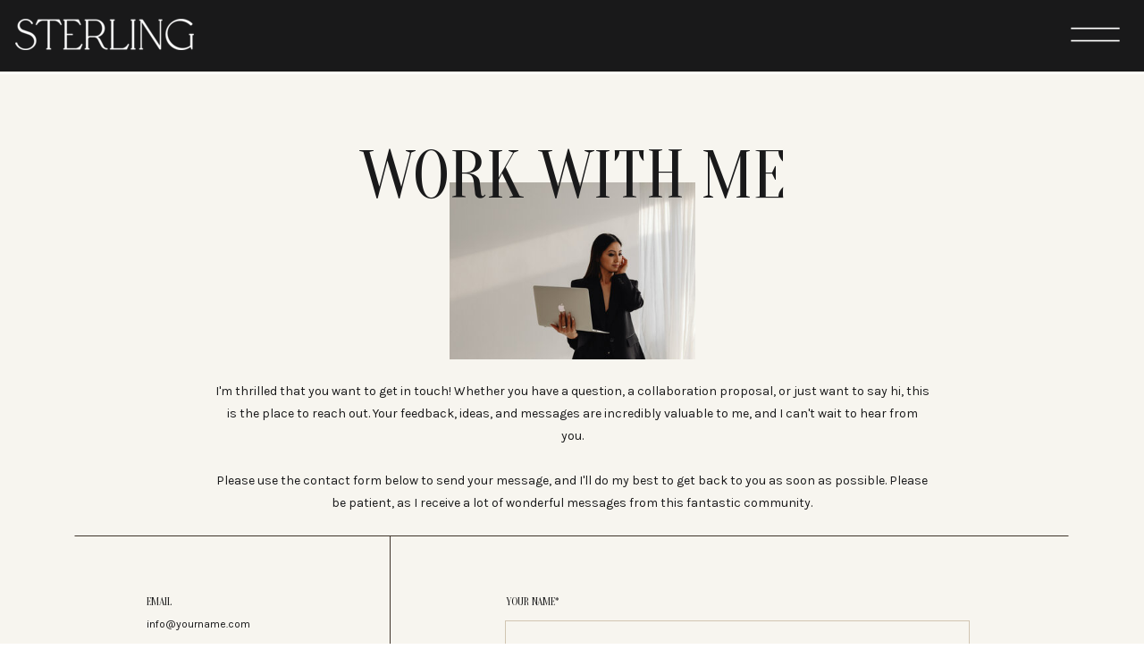

--- FILE ---
content_type: text/html; charset=UTF-8
request_url: https://sterling.revelweststudio.com/contact
body_size: 18032
content:
<!DOCTYPE html>
<html class="d" lang="">
  <head>
    <meta charset="UTF-8" />
    <meta name="viewport" content="width=device-width, initial-scale=1" />
    <title>Contact</title>
      <link rel="preconnect" href="https://static.showit.co" />
      <link rel="canonical" href="http://sterling.revelweststudio.com/contact" />
    
    <link rel="preconnect" href="https://fonts.googleapis.com">
<link rel="preconnect" href="https://fonts.gstatic.com" crossorigin>
<link href="https://fonts.googleapis.com/css?family=Karla:regular|Oranienbaum:regular|Pinyon+Script:regular" rel="stylesheet" type="text/css"/>
    <script id="init_data" type="application/json">
      {"mobile":{"w":320,"bgMediaType":"none","bgFillType":"color","bgColor":"colors-7"},"desktop":{"w":1200,"bgColor":"colors-7","bgMediaType":"none","bgFillType":"color"},"sid":"sgxo59mnsoccae4butge9q","break":768,"assetURL":"//static.showit.co","contactFormId":"104689/223397","cfAction":"aHR0cHM6Ly9jbGllbnRzZXJ2aWNlLnNob3dpdC5jby9jb250YWN0Zm9ybQ==","sgAction":"aHR0cHM6Ly9jbGllbnRzZXJ2aWNlLnNob3dpdC5jby9zb2NpYWxncmlk","blockData":[{"slug":"menu-button","visible":"a","states":[],"d":{"h":80,"w":1200,"locking":{},"bgFillType":"color","bgColor":"colors-1","bgMediaType":"none"},"m":{"h":55,"w":320,"locking":{"side":"st"},"bgFillType":"color","bgColor":"colors-1","bgMediaType":"none"}},{"slug":"contact-form","visible":"a","states":[{"d":{"bgFillType":"color","bgColor":"#000000:0","bgMediaType":"none"},"m":{"bgFillType":"color","bgColor":"#000000:0","bgMediaType":"none"},"slug":"form"},{"d":{"bgFillType":"color","bgColor":"#000000:0","bgMediaType":"none"},"m":{"bgFillType":"color","bgColor":"#000000:0","bgMediaType":"none"},"slug":"success"}],"d":{"h":1235,"w":1200,"bgFillType":"color","bgColor":"colors-6","bgMediaType":"none"},"m":{"h":1298,"w":320,"bgFillType":"color","bgColor":"colors-6","bgMediaType":"none"},"stateTrans":[{},{}]},{"slug":"freebie","visible":"a","states":[],"d":{"h":757,"w":1200,"bgFillType":"color","bgColor":"colors-1","bgMediaType":"image","bgImage":{"key":"Quh2UFBlReieDgPV-wJ2FA/104689/kaboompics_simplistic-sophistication-a-fashion-photoshoot-with-a-stunning-model-in-neutral-minimalist-outfits-30950.jpg","aspect_ratio":0.66667,"title":"kaboompics_simplistic-sophistication-a-fashion-photoshoot-with-a-stunning-model-in-neutral-minimalist-outfits-30950","type":"asset"},"bgOpacity":40,"bgPos":"cm","bgScale":"cover","bgScroll":"p"},"m":{"h":630,"w":320,"bgFillType":"color","bgColor":"colors-1","bgMediaType":"image","bgImage":{"key":"Quh2UFBlReieDgPV-wJ2FA/104689/kaboompics_simplistic-sophistication-a-fashion-photoshoot-with-a-stunning-model-in-neutral-minimalist-outfits-30950.jpg","aspect_ratio":0.66667,"title":"kaboompics_simplistic-sophistication-a-fashion-photoshoot-with-a-stunning-model-in-neutral-minimalist-outfits-30950","type":"asset"},"bgOpacity":40,"bgPos":"cm","bgScale":"cover","bgScroll":"p"}},{"slug":"footer","visible":"a","states":[],"d":{"h":1141,"w":1200,"bgFillType":"color","bgColor":"colors-1","bgMediaType":"none"},"m":{"h":835,"w":320,"bgFillType":"color","bgColor":"colors-1","bgMediaType":"none"}},{"slug":"menu","visible":"a","states":[],"d":{"h":921,"w":1200,"locking":{"side":"t"},"trIn":{"type":"slide","duration":1,"direction":"Down"},"trOut":{"type":"slide","duration":1,"direction":"Up"},"bgFillType":"color","bgColor":"colors-1","bgMediaType":"none","tr":{"in":{"cl":"slideInDown","d":1,"dl":"0"},"out":{"cl":"slideOutUp","d":1,"dl":"0"}}},"m":{"h":731,"w":320,"locking":{"side":"t"},"nature":"wH","trIn":{"type":"slide","duration":1,"direction":"Down"},"trOut":{"type":"slide","duration":1,"direction":"Up"},"bgFillType":"color","bgColor":"colors-1","bgMediaType":"none","tr":{"in":{"cl":"slideInDown","d":1,"dl":"0"},"out":{"cl":"slideOutUp","d":1,"dl":"0"}}}}],"elementData":[{"type":"icon","visible":"a","id":"menu-button_0","blockId":"menu-button","m":{"x":263,"y":0,"w":50,"h":53,"a":0},"d":{"x":1110,"y":3,"w":71,"h":71,"a":0,"lockH":"r"},"pc":[{"type":"show","block":"menu"}]},{"type":"line","visible":"a","id":"menu-button_1","blockId":"menu-button","m":{"x":0,"y":54,"w":359,"a":0},"d":{"x":-100,"y":82,"w":1400,"h":1,"a":0,"lockH":"s"}},{"type":"graphic","visible":"a","id":"menu-button_2","blockId":"menu-button","m":{"x":17,"y":15,"w":129,"h":23,"a":0},"d":{"x":17,"y":21,"w":200,"h":35,"a":0,"lockH":"l"},"c":{"key":"s5UzlZmHRWG0JGs3atlGLA/104689/asset_2.png","aspect_ratio":5.65714}},{"type":"simple","visible":"a","id":"contact-form_form_0","blockId":"contact-form","m":{"x":30,"y":1155,"w":260,"h":32,"a":0},"d":{"x":525,"y":891,"w":520,"h":117,"a":0}},{"type":"simple","visible":"a","id":"contact-form_form_1","blockId":"contact-form","m":{"x":30,"y":1073,"w":260,"h":32,"a":0},"d":{"x":525,"y":795,"w":520,"h":36,"a":0}},{"type":"simple","visible":"a","id":"contact-form_form_2","blockId":"contact-form","m":{"x":30,"y":990,"w":260,"h":32,"a":0},"d":{"x":525,"y":710,"w":520,"h":36,"a":0}},{"type":"simple","visible":"a","id":"contact-form_form_3","blockId":"contact-form","m":{"x":30,"y":908,"w":260,"h":32,"a":0},"d":{"x":525,"y":614,"w":520,"h":36,"a":0}},{"type":"simple","visible":"a","id":"contact-form_form_4","blockId":"contact-form","m":{"x":30,"y":1214,"w":166,"h":40,"a":0},"d":{"x":526,"y":1051,"w":176,"h":42,"a":0}},{"type":"text","visible":"a","id":"contact-form_form_5","blockId":"contact-form","m":{"x":39,"y":1223,"w":152,"h":22,"a":0},"d":{"x":537,"y":1061,"w":157,"h":23,"a":0}},{"type":"text","visible":"a","id":"contact-form_form_6","blockId":"contact-form","m":{"x":37,"y":1161,"w":246,"h":22,"a":0},"d":{"x":540,"y":898,"w":496,"h":102,"a":0}},{"type":"text","visible":"a","id":"contact-form_form_7","blockId":"contact-form","m":{"x":30,"y":1125,"w":260,"h":19,"a":0},"d":{"x":526,"y":861,"w":520,"h":20,"a":0}},{"type":"text","visible":"a","id":"contact-form_form_8","blockId":"contact-form","m":{"x":37,"y":1079,"w":246,"h":22,"a":0},"d":{"x":540,"y":802,"w":496,"h":22,"a":0}},{"type":"text","visible":"a","id":"contact-form_form_9","blockId":"contact-form","m":{"x":30,"y":1043,"w":260,"h":19,"a":0},"d":{"x":526,"y":765,"w":520,"h":20,"a":0}},{"type":"text","visible":"a","id":"contact-form_form_10","blockId":"contact-form","m":{"x":37,"y":996,"w":246,"h":22,"a":0},"d":{"x":540,"y":717,"w":496,"h":22,"a":0}},{"type":"text","visible":"a","id":"contact-form_form_11","blockId":"contact-form","m":{"x":30,"y":960,"w":260,"h":19,"a":0},"d":{"x":526,"y":680,"w":520,"h":20,"a":0}},{"type":"text","visible":"a","id":"contact-form_form_12","blockId":"contact-form","m":{"x":37,"y":914,"w":246,"h":22,"a":0},"d":{"x":540,"y":621,"w":496,"h":22,"a":0}},{"type":"text","visible":"a","id":"contact-form_form_13","blockId":"contact-form","m":{"x":30,"y":878,"w":260,"h":19,"a":0},"d":{"x":526,"y":584,"w":520,"h":20,"a":0}},{"type":"text","visible":"a","id":"contact-form_success_0","blockId":"contact-form","m":{"x":30,"y":924,"w":232,"h":49,"a":0,"trIn":{"cl":"fadeIn","d":0.75,"dl":0}},"d":{"x":640,"y":659,"w":376,"h":66,"a":0,"trIn":{"cl":"fadeIn","d":0.75,"dl":0}}},{"type":"text","visible":"a","id":"contact-form_success_1","blockId":"contact-form","m":{"x":36,"y":859,"w":220,"h":62,"a":0},"d":{"x":640,"y":567,"w":253,"h":68,"a":0}},{"type":"line","visible":"a","id":"contact-form_1","blockId":"contact-form","m":{"x":21,"y":837,"w":279,"a":0},"d":{"x":91,"y":825,"w":612,"h":1,"a":90}},{"type":"line","visible":"a","id":"contact-form_2","blockId":"contact-form","m":{"x":21,"y":549,"w":279,"a":0},"d":{"x":44,"y":519,"w":1112,"h":1,"a":0}},{"type":"icon","visible":"d","id":"contact-form_3","blockId":"contact-form","m":{"x":112,"y":288,"w":15,"h":16,"a":0},"d":{"x":222,"y":887,"w":13,"h":15,"a":0}},{"type":"icon","visible":"d","id":"contact-form_4","blockId":"contact-form","m":{"x":80,"y":289,"w":13,"h":14,"a":0},"d":{"x":189,"y":887,"w":13,"h":15,"a":0}},{"type":"icon","visible":"d","id":"contact-form_5","blockId":"contact-form","m":{"x":53,"y":290,"w":12,"h":13,"a":0},"d":{"x":156,"y":886,"w":13,"h":16,"a":0}},{"type":"icon","visible":"d","id":"contact-form_6","blockId":"contact-form","m":{"x":26,"y":289,"w":13,"h":14,"a":0},"d":{"x":123,"y":885,"w":13,"h":18,"a":0}},{"type":"text","visible":"d","id":"contact-form_7","blockId":"contact-form","m":{"x":30,"y":262,"w":260,"h":19,"a":0},"d":{"x":124,"y":859,"w":295,"h":20,"a":0}},{"type":"text","visible":"a","id":"contact-form_8","blockId":"contact-form","m":{"x":30,"y":756,"w":260,"h":41,"a":0},"d":{"x":124,"y":783,"w":228,"h":44,"a":0}},{"type":"text","visible":"a","id":"contact-form_9","blockId":"contact-form","m":{"x":30,"y":733,"w":260,"h":19,"a":0},"d":{"x":124,"y":759,"w":295,"h":20,"a":0}},{"type":"text","visible":"a","id":"contact-form_10","blockId":"contact-form","m":{"x":30,"y":669,"w":260,"h":41,"a":0},"d":{"x":124,"y":681,"w":295,"h":44,"a":0}},{"type":"text","visible":"a","id":"contact-form_11","blockId":"contact-form","m":{"x":30,"y":646,"w":260,"h":19,"a":0},"d":{"x":124,"y":657,"w":295,"h":20,"a":0}},{"type":"text","visible":"a","id":"contact-form_12","blockId":"contact-form","m":{"x":30,"y":609,"w":260,"h":25,"a":0},"d":{"x":124,"y":608,"w":295,"h":23,"a":0}},{"type":"text","visible":"a","id":"contact-form_13","blockId":"contact-form","m":{"x":30,"y":586,"w":260,"h":19,"a":0},"d":{"x":124,"y":584,"w":295,"h":20,"a":0}},{"type":"text","visible":"a","id":"contact-form_14","blockId":"contact-form","m":{"x":21,"y":275,"w":279,"h":229,"a":0},"d":{"x":200,"y":345,"w":800,"h":127,"a":0}},{"type":"graphic","visible":"a","id":"contact-form_15","blockId":"contact-form","m":{"x":76,"y":89,"w":169,"h":153,"a":0},"d":{"x":463,"y":124,"w":275,"h":198,"a":0},"c":{"key":"QmmtaspsT-OdSOZYQ8LnjQ/104689/kaboompics_dark-classy-aesthetic-fashion-beautiful-asian-female-entrepreneur-in-black-suit-technology-and-devices-iphone-laptop-airpods-30063.jpg","aspect_ratio":1.50011}},{"type":"text","visible":"a","id":"contact-form_16","blockId":"contact-form","m":{"x":20,"y":67,"w":280,"h":32,"a":0},"d":{"x":293,"y":80,"w":616,"h":61,"a":0}},{"type":"text","visible":"a","id":"freebie_0","blockId":"freebie","m":{"x":21,"y":434,"w":278,"h":73,"a":0,"trIn":{"cl":"fadeIn","d":"0.5","dl":"0"}},"d":{"x":653,"y":411,"w":400,"h":103,"a":0}},{"type":"simple","visible":"a","id":"freebie_1","blockId":"freebie","m":{"x":75,"y":515,"w":170,"h":37,"a":0,"trIn":{"cl":"fadeIn","d":"0.5","dl":"0"}},"d":{"x":653,"y":524,"w":170,"h":47,"a":0,"trIn":{"cl":"fadeIn","d":"0.5","dl":"0"}}},{"type":"text","visible":"a","id":"freebie_2","blockId":"freebie","m":{"x":110,"y":525,"w":100,"h":17,"a":0,"trIn":{"cl":"fadeIn","d":"0.5","dl":"0"}},"d":{"x":678,"y":537,"w":124,"h":16,"a":0,"trIn":{"cl":"fadeIn","d":"0.5","dl":"0"}}},{"type":"text","visible":"a","id":"freebie_3","blockId":"freebie","m":{"x":29,"y":339,"w":260,"h":78,"a":0,"trIn":{"cl":"fadeIn","d":"0.5","dl":"0"}},"d":{"x":653,"y":264,"w":400,"h":137,"a":0}},{"type":"text","visible":"a","id":"freebie_4","blockId":"freebie","m":{"x":30,"y":293,"w":260,"h":17,"a":0,"trIn":{"cl":"fadeIn","d":"0.5","dl":"0"}},"d":{"x":653,"y":187,"w":259,"h":44,"a":0}},{"type":"svg","visible":"a","id":"freebie_5","blockId":"freebie","m":{"x":44,"y":20,"w":233,"h":282,"a":0},"d":{"x":97,"y":42,"w":556,"h":673,"a":0,"o":50},"c":{"key":"pHAHuFPgRBye9FdxeO-HlQ/shared/flat_ipadp-spacegrey.svg","aspect_ratio":0.82667}},{"type":"svg","visible":"a","id":"freebie_6","blockId":"freebie","m":{"x":44,"y":20,"w":233,"h":282,"a":0},"d":{"x":97,"y":42,"w":556,"h":673,"a":0},"c":{"key":"pHAHuFPgRBye9FdxeO-HlQ/shared/flat_ipadp-spacegrey.svg","aspect_ratio":0.82667}},{"type":"graphic","visible":"a","id":"freebie_7","blockId":"freebie","m":{"x":83,"y":58,"w":154,"h":206,"a":0},"d":{"x":192,"y":134,"w":366,"h":488,"a":0,"o":90,"gs":{"s":70}},"c":{"key":"QmmtaspsT-OdSOZYQ8LnjQ/104689/kaboompics_dark-classy-aesthetic-fashion-beautiful-asian-female-entrepreneur-in-black-suit-technology-and-devices-iphone-laptop-airpods-30063.jpg","aspect_ratio":1.50011}},{"type":"text","visible":"a","id":"footer_0","blockId":"footer","m":{"x":33,"y":764,"w":109,"h":13,"a":0},"d":{"x":153,"y":1066,"w":121,"h":23,"a":0}},{"type":"text","visible":"a","id":"footer_1","blockId":"footer","m":{"x":33,"y":737,"w":89,"h":19,"a":0},"d":{"x":68,"y":1066,"w":72,"h":16,"a":0}},{"type":"graphic","visible":"a","id":"footer_2","blockId":"footer","m":{"x":168,"y":576,"w":137,"h":201,"a":0},"d":{"x":59,"y":604,"w":290,"h":398,"a":0},"c":{"key":"zD8BYaaZSAWiKFCP7kTphw/104689/kaboompics_classy-aesthetics-beautiful-asian-woman-in-black-evening-dress-white-wine-in-a-glass-29509_1.jpg","aspect_ratio":0.66667}},{"type":"text","visible":"a","id":"footer_3","blockId":"footer","m":{"x":147,"y":746,"w":130,"h":31,"a":0},"d":{"x":-10,"y":954,"w":254,"h":70,"a":0}},{"type":"text","visible":"a","id":"footer_4","blockId":"footer","m":{"x":33,"y":576,"w":130,"h":31,"a":0},"d":{"x":910,"y":702,"w":127,"h":37,"a":0}},{"type":"text","visible":"a","id":"footer_5","blockId":"footer","m":{"x":33,"y":620,"w":90,"h":15,"a":0},"d":{"x":910,"y":776,"w":122,"h":14,"a":0}},{"type":"icon","visible":"a","id":"footer_6","blockId":"footer","m":{"x":33,"y":661,"w":26,"h":26,"a":0},"d":{"x":910,"y":823,"w":25,"h":25,"a":0}},{"type":"icon","visible":"a","id":"footer_7","blockId":"footer","m":{"x":60,"y":661,"w":26,"h":26,"a":0},"d":{"x":942,"y":823,"w":25,"h":25,"a":0}},{"type":"icon","visible":"a","id":"footer_8","blockId":"footer","m":{"x":92,"y":661,"w":26,"h":26,"a":0},"d":{"x":975,"y":823,"w":25,"h":25,"a":0}},{"type":"text","visible":"a","id":"footer_9","blockId":"footer","m":{"x":175,"y":470,"w":90,"h":15,"a":0},"d":{"x":739,"y":903,"w":122,"h":14,"a":0}},{"type":"text","visible":"a","id":"footer_10","blockId":"footer","m":{"x":175,"y":498,"w":90,"h":15,"a":0},"d":{"x":739,"y":870,"w":122,"h":14,"a":0}},{"type":"text","visible":"a","id":"footer_11","blockId":"footer","m":{"x":175,"y":441,"w":90,"h":15,"a":0},"d":{"x":739,"y":838,"w":122,"h":14,"a":0}},{"type":"text","visible":"a","id":"footer_12","blockId":"footer","m":{"x":175,"y":412,"w":90,"h":15,"a":0},"d":{"x":739,"y":803,"w":122,"h":14,"a":0}},{"type":"text","visible":"a","id":"footer_13","blockId":"footer","m":{"x":175,"y":382,"w":90,"h":15,"a":0},"d":{"x":739,"y":769,"w":122,"h":14,"a":0}},{"type":"text","visible":"a","id":"footer_14","blockId":"footer","m":{"x":175,"y":337,"w":130,"h":31,"a":0},"d":{"x":739,"y":702,"w":70,"h":37,"a":0}},{"type":"text","visible":"a","id":"footer_15","blockId":"footer","m":{"x":33,"y":498,"w":90,"h":15,"a":0},"d":{"x":524,"y":903,"w":122,"h":14,"a":0}},{"type":"text","visible":"a","id":"footer_16","blockId":"footer","m":{"x":33,"y":470,"w":90,"h":15,"a":0},"d":{"x":524,"y":870,"w":122,"h":14,"a":0}},{"type":"text","visible":"a","id":"footer_17","blockId":"footer","m":{"x":33,"y":442,"w":90,"h":15,"a":0},"d":{"x":524,"y":836,"w":122,"h":14,"a":0}},{"type":"text","visible":"a","id":"footer_18","blockId":"footer","m":{"x":33,"y":413,"w":90,"h":15,"a":0},"d":{"x":524,"y":803,"w":122,"h":14,"a":0}},{"type":"text","visible":"a","id":"footer_19","blockId":"footer","m":{"x":33,"y":385,"w":90,"h":15,"a":0},"d":{"x":524,"y":769,"w":122,"h":21,"a":0}},{"type":"text","visible":"a","id":"footer_20","blockId":"footer","m":{"x":33,"y":337,"w":130,"h":31,"a":0},"d":{"x":519,"y":702,"w":127,"h":37,"a":0}},{"type":"social","visible":"a","id":"footer_21","blockId":"footer","m":{"x":0,"y":148,"w":366,"h":114,"a":0},"d":{"x":-25,"y":281,"w":1652,"h":251,"a":0,"lockH":"s"}},{"type":"line","visible":"a","id":"footer_22","blockId":"footer","m":{"x":-34,"y":137,"w":387,"a":0},"d":{"x":-134,"y":267,"w":1469,"h":1,"a":0,"lockH":"s"}},{"type":"line","visible":"a","id":"footer_23","blockId":"footer","m":{"x":-54,"y":277,"w":429,"a":0},"d":{"x":-134,"y":548,"w":1469,"h":1,"a":0,"lockH":"s"}},{"type":"text","visible":"a","id":"footer_24","blockId":"footer","m":{"x":73,"y":27,"w":175,"h":45,"a":0},"d":{"x":420,"y":80,"w":360,"h":55,"a":0}},{"type":"text","visible":"a","id":"footer_25","blockId":"footer","m":{"x":76,"y":81,"w":169,"h":15,"a":0},"d":{"x":492,"y":176,"w":217,"h":18,"a":0}},{"type":"line","visible":"a","id":"footer_26","blockId":"footer","m":{"x":85,"y":104,"w":150,"a":0},"d":{"x":498,"y":212,"w":204,"h":1,"a":0}},{"type":"line","visible":"a","id":"footer_27","blockId":"footer","m":{"x":-21,"y":1,"w":417,"a":0},"d":{"x":-134,"y":2,"w":1469,"h":1,"a":0,"lockH":"s"}},{"type":"graphic","visible":"a","id":"menu_0","blockId":"menu","m":{"x":81,"y":366,"w":158,"h":163,"a":0},"d":{"x":101,"y":71,"w":561,"h":554,"a":0},"c":{"key":"76HlN3rcTF-xZSQGZ5agWQ/104689/kaboompics_shoes-in-the-spotlight-a-fashionable-collection-of-high-heels-32547.jpg","aspect_ratio":0.66667}},{"type":"icon","visible":"a","id":"menu_1","blockId":"menu","m":{"x":259,"y":0,"w":50,"h":50,"a":0},"d":{"x":1110,"y":14,"w":71,"h":71,"a":0,"lockH":"r"},"pc":[{"type":"hide","block":"menu"}]},{"type":"icon","visible":"a","id":"menu_2","blockId":"menu","m":{"x":120,"y":555,"w":26,"h":26,"a":0},"d":{"x":101,"y":665,"w":29,"h":29,"a":0}},{"type":"icon","visible":"a","id":"menu_3","blockId":"menu","m":{"x":147,"y":555,"w":26,"h":26,"a":0},"d":{"x":137,"y":665,"w":29,"h":29,"a":0}},{"type":"icon","visible":"a","id":"menu_4","blockId":"menu","m":{"x":174,"y":555,"w":26,"h":26,"a":0},"d":{"x":175,"y":665,"w":29,"h":29,"a":0}},{"type":"text","visible":"a","id":"menu_5","blockId":"menu","m":{"x":95,"y":310,"w":130,"h":31,"a":0},"d":{"x":749,"y":562,"w":411,"h":50,"a":0},"pc":[{"type":"hide","block":"menu"}]},{"type":"text","visible":"a","id":"menu_6","blockId":"menu","m":{"x":32,"y":258,"w":256,"h":31,"a":0},"d":{"x":749,"y":469,"w":411,"h":50,"a":0},"pc":[{"type":"hide","block":"menu"}]},{"type":"text","visible":"a","id":"menu_7","blockId":"menu","m":{"x":95,"y":154,"w":130,"h":31,"a":0},"d":{"x":749,"y":283,"w":411,"h":50,"a":0},"pc":[{"type":"hide","block":"menu"}]},{"type":"text","visible":"a","id":"menu_8","blockId":"menu","m":{"x":95,"y":102,"w":130,"h":31,"a":0},"d":{"x":749,"y":190,"w":411,"h":50,"a":0},"pc":[{"type":"hide","block":"menu"}]},{"type":"text","visible":"a","id":"menu_9","blockId":"menu","m":{"x":95,"y":50,"w":130,"h":31,"a":0},"d":{"x":749,"y":97,"w":411,"h":50,"a":0},"pc":[{"type":"hide","block":"menu"}]},{"type":"text","visible":"a","id":"menu_10","blockId":"menu","m":{"x":66,"y":206,"w":189,"h":31,"a":0},"d":{"x":749,"y":376,"w":411,"h":50,"a":0},"pc":[{"type":"hide","block":"menu"}]}]}
    </script>
    <link
      rel="stylesheet"
      type="text/css"
      href="https://cdnjs.cloudflare.com/ajax/libs/animate.css/3.4.0/animate.min.css"
    />
    <script
      id="si-jquery"
      src="https://ajax.googleapis.com/ajax/libs/jquery/3.5.1/jquery.min.js"
    ></script>
    		
		<script src="//lib.showit.co/engine/2.6.4/showit-lib.min.js"></script>
		<script src="//lib.showit.co/engine/2.6.4/showit.min.js"></script>

    <script>
      
      function initPage(){
      
      }
    </script>
    <link rel="stylesheet" type="text/css" href="//lib.showit.co/engine/2.6.4/showit.css" />
    <style id="si-page-css">
      html.m {background-color:rgba(255,255,255,1);}
html.d {background-color:rgba(255,255,255,1);}
.d .se:has(.st-primary) {border-radius:10px;box-shadow:none;opacity:1;overflow:hidden;}
.d .st-primary {padding:10px 14px 10px 14px;border-width:0px;border-color:rgba(62,51,42,1);background-color:rgba(25,25,26,1);background-image:none;border-radius:inherit;transition-duration:0.5s;}
.d .st-primary span {color:rgba(255,255,255,1);font-family:'Karla';font-weight:400;font-style:normal;font-size:13px;text-align:left;text-transform:uppercase;letter-spacing:0.1em;line-height:1.8;transition-duration:0.5s;}
.d .se:has(.st-primary:hover), .d .se:has(.trigger-child-hovers:hover .st-primary) {}
.d .st-primary.se-button:hover, .d .trigger-child-hovers:hover .st-primary.se-button {background-color:rgba(25,25,26,1);background-image:none;transition-property:background-color,background-image;}
.d .st-primary.se-button:hover span, .d .trigger-child-hovers:hover .st-primary.se-button span {}
.m .se:has(.st-primary) {border-radius:10px;box-shadow:none;opacity:1;overflow:hidden;}
.m .st-primary {padding:10px 14px 10px 14px;border-width:0px;border-color:rgba(62,51,42,1);background-color:rgba(25,25,26,1);background-image:none;border-radius:inherit;}
.m .st-primary span {color:rgba(255,255,255,1);font-family:'Karla';font-weight:400;font-style:normal;font-size:10px;text-align:left;text-transform:uppercase;letter-spacing:0.1em;line-height:1.8;}
.d .se:has(.st-secondary) {border-radius:10px;box-shadow:none;opacity:1;overflow:hidden;}
.d .st-secondary {padding:10px 14px 10px 14px;border-width:2px;border-color:rgba(25,25,26,1);background-color:rgba(0,0,0,0);background-image:none;border-radius:inherit;transition-duration:0.5s;}
.d .st-secondary span {color:rgba(25,25,26,1);font-family:'Karla';font-weight:400;font-style:normal;font-size:13px;text-align:left;text-transform:uppercase;letter-spacing:0.1em;line-height:1.8;transition-duration:0.5s;}
.d .se:has(.st-secondary:hover), .d .se:has(.trigger-child-hovers:hover .st-secondary) {}
.d .st-secondary.se-button:hover, .d .trigger-child-hovers:hover .st-secondary.se-button {border-color:rgba(25,25,26,0.7);background-color:rgba(0,0,0,0);background-image:none;transition-property:border-color,background-color,background-image;}
.d .st-secondary.se-button:hover span, .d .trigger-child-hovers:hover .st-secondary.se-button span {color:rgba(25,25,26,0.7);transition-property:color;}
.m .se:has(.st-secondary) {border-radius:10px;box-shadow:none;opacity:1;overflow:hidden;}
.m .st-secondary {padding:10px 14px 10px 14px;border-width:2px;border-color:rgba(25,25,26,1);background-color:rgba(0,0,0,0);background-image:none;border-radius:inherit;}
.m .st-secondary span {color:rgba(25,25,26,1);font-family:'Karla';font-weight:400;font-style:normal;font-size:10px;text-align:left;text-transform:uppercase;letter-spacing:0.1em;line-height:1.8;}
.d .st-d-title {color:rgba(62,51,42,1);text-transform:uppercase;line-height:1.2;letter-spacing:0em;font-size:54px;text-align:left;font-family:'Oranienbaum';font-weight:400;font-style:normal;}
.d .st-d-title.se-rc a {color:rgba(62,51,42,1);}
.d .st-d-title.se-rc a:hover {text-decoration:underline;color:rgba(62,51,42,1);opacity:0.8;}
.m .st-m-title {color:rgba(62,51,42,1);line-height:1.2;letter-spacing:0em;font-size:36px;text-align:left;font-family:'Oranienbaum';font-weight:400;font-style:normal;}
.m .st-m-title.se-rc a {color:rgba(62,51,42,1);}
.m .st-m-title.se-rc a:hover {text-decoration:underline;color:rgba(62,51,42,1);opacity:0.8;}
.d .st-d-heading {color:rgba(25,25,26,1);text-transform:uppercase;line-height:1.2;letter-spacing:0em;font-size:32px;text-align:left;font-family:'Oranienbaum';font-weight:400;font-style:normal;}
.d .st-d-heading.se-rc a {color:rgba(25,25,26,1);}
.d .st-d-heading.se-rc a:hover {text-decoration:underline;color:rgba(25,25,26,1);opacity:0.8;}
.m .st-m-heading {color:rgba(25,25,26,1);line-height:1.2;letter-spacing:0em;font-size:26px;text-align:left;font-family:'Oranienbaum';font-weight:400;font-style:normal;}
.m .st-m-heading.se-rc a {color:rgba(25,25,26,1);}
.m .st-m-heading.se-rc a:hover {text-decoration:underline;color:rgba(25,25,26,1);opacity:0.8;}
.d .st-d-subheading {color:rgba(25,25,26,1);text-transform:uppercase;line-height:1.8;letter-spacing:0.1em;font-size:13px;text-align:left;font-family:'Karla';font-weight:400;font-style:normal;}
.d .st-d-subheading.se-rc a {color:rgba(25,25,26,1);}
.d .st-d-subheading.se-rc a:hover {text-decoration:underline;color:rgba(25,25,26,1);opacity:0.8;}
.m .st-m-subheading {color:rgba(25,25,26,1);text-transform:uppercase;line-height:1.8;letter-spacing:0.1em;font-size:10px;text-align:left;font-family:'Karla';font-weight:400;font-style:normal;}
.m .st-m-subheading.se-rc a {color:rgba(25,25,26,1);}
.m .st-m-subheading.se-rc a:hover {text-decoration:underline;color:rgba(25,25,26,1);opacity:0.8;}
.d .st-d-paragraph {color:rgba(25,25,26,1);line-height:1.8;letter-spacing:0em;font-size:14px;text-align:left;font-family:'Karla';font-weight:400;font-style:normal;}
.d .st-d-paragraph.se-rc a {color:rgba(25,25,26,1);}
.d .st-d-paragraph.se-rc a:hover {text-decoration:underline;color:rgba(25,25,26,1);opacity:0.8;}
.m .st-m-paragraph {color:rgba(25,25,26,1);line-height:1.8;letter-spacing:0em;font-size:12px;text-align:left;font-family:'Karla';font-weight:400;font-style:normal;}
.m .st-m-paragraph.se-rc a {color:rgba(25,25,26,1);}
.m .st-m-paragraph.se-rc a:hover {text-decoration:underline;color:rgba(25,25,26,1);opacity:0.8;}
.sib-menu-button {z-index:2;}
.m .sib-menu-button {height:55px;}
.d .sib-menu-button {height:80px;}
.m .sib-menu-button .ss-bg {background-color:rgba(25,25,26,1);}
.d .sib-menu-button .ss-bg {background-color:rgba(25,25,26,1);}
.d .sie-menu-button_0 {left:1110px;top:3px;width:71px;height:71px;}
.m .sie-menu-button_0 {left:263px;top:0px;width:50px;height:53px;}
.d .sie-menu-button_0 svg {fill:rgba(255,255,255,1);}
.m .sie-menu-button_0 svg {fill:rgba(255,255,255,1);}
.d .sie-menu-button_1 {left:-100px;top:82px;width:1400px;height:1px;}
.m .sie-menu-button_1 {left:0px;top:54px;width:359px;height:1px;}
.se-line {width:auto;height:auto;}
.sie-menu-button_1 svg {vertical-align:top;overflow:visible;pointer-events:none;box-sizing:content-box;}
.m .sie-menu-button_1 svg {stroke:rgba(255,255,255,1);transform:scaleX(1);padding:0.5px;height:1px;width:359px;}
.d .sie-menu-button_1 svg {stroke:rgba(255,255,255,1);transform:scaleX(1);padding:0.5px;height:1px;width:1400px;}
.m .sie-menu-button_1 line {stroke-linecap:butt;stroke-width:1;stroke-dasharray:none;pointer-events:all;}
.d .sie-menu-button_1 line {stroke-linecap:butt;stroke-width:1;stroke-dasharray:none;pointer-events:all;}
.d .sie-menu-button_2 {left:17px;top:21px;width:200px;height:35px;}
.m .sie-menu-button_2 {left:17px;top:15px;width:129px;height:23px;}
.d .sie-menu-button_2 .se-img {background-repeat:no-repeat;background-size:cover;background-position:50% 50%;border-radius:inherit;}
.m .sie-menu-button_2 .se-img {background-repeat:no-repeat;background-size:cover;background-position:50% 50%;border-radius:inherit;}
.m .sib-contact-form {height:1298px;}
.d .sib-contact-form {height:1235px;}
.m .sib-contact-form .ss-bg {background-color:rgba(247,245,239,1);}
.d .sib-contact-form .ss-bg {background-color:rgba(247,245,239,1);}
.m .sib-contact-form .sis-contact-form_form {background-color:rgba(0,0,0,0);}
.d .sib-contact-form .sis-contact-form_form {background-color:rgba(0,0,0,0);}
.d .sie-contact-form_form_0 {left:525px;top:891px;width:520px;height:117px;}
.m .sie-contact-form_form_0 {left:30px;top:1155px;width:260px;height:32px;}
.d .sie-contact-form_form_0 .se-simple:hover {}
.m .sie-contact-form_form_0 .se-simple:hover {}
.d .sie-contact-form_form_0 .se-simple {border-color:rgba(209,197,178,1);border-width:1px;border-style:solid;border-radius:inherit;}
.m .sie-contact-form_form_0 .se-simple {border-color:rgba(209,197,178,1);border-width:1px;border-style:solid;border-radius:inherit;}
.d .sie-contact-form_form_1 {left:525px;top:795px;width:520px;height:36px;}
.m .sie-contact-form_form_1 {left:30px;top:1073px;width:260px;height:32px;}
.d .sie-contact-form_form_1 .se-simple:hover {}
.m .sie-contact-form_form_1 .se-simple:hover {}
.d .sie-contact-form_form_1 .se-simple {border-color:rgba(209,197,178,1);border-width:1px;border-style:solid;border-radius:inherit;}
.m .sie-contact-form_form_1 .se-simple {border-color:rgba(209,197,178,1);border-width:1px;border-style:solid;border-radius:inherit;}
.d .sie-contact-form_form_2 {left:525px;top:710px;width:520px;height:36px;}
.m .sie-contact-form_form_2 {left:30px;top:990px;width:260px;height:32px;}
.d .sie-contact-form_form_2 .se-simple:hover {}
.m .sie-contact-form_form_2 .se-simple:hover {}
.d .sie-contact-form_form_2 .se-simple {border-color:rgba(209,197,178,1);border-width:1px;border-style:solid;border-radius:inherit;}
.m .sie-contact-form_form_2 .se-simple {border-color:rgba(209,197,178,1);border-width:1px;border-style:solid;border-radius:inherit;}
.d .sie-contact-form_form_3 {left:525px;top:614px;width:520px;height:36px;}
.m .sie-contact-form_form_3 {left:30px;top:908px;width:260px;height:32px;}
.d .sie-contact-form_form_3 .se-simple:hover {}
.m .sie-contact-form_form_3 .se-simple:hover {}
.d .sie-contact-form_form_3 .se-simple {border-color:rgba(209,197,178,1);border-width:1px;border-style:solid;border-radius:inherit;}
.m .sie-contact-form_form_3 .se-simple {border-color:rgba(209,197,178,1);border-width:1px;border-style:solid;border-radius:inherit;}
.d .sie-contact-form_form_4 {left:526px;top:1051px;width:176px;height:42px;}
.m .sie-contact-form_form_4 {left:30px;top:1214px;width:166px;height:40px;}
.d .sie-contact-form_form_4 .se-simple:hover {}
.m .sie-contact-form_form_4 .se-simple:hover {}
.d .sie-contact-form_form_4 .se-simple {background-color:rgba(127,110,94,1);}
.m .sie-contact-form_form_4 .se-simple {background-color:rgba(127,110,94,1);}
.d .sie-contact-form_form_5 {left:537px;top:1061px;width:157px;height:23px;}
.m .sie-contact-form_form_5 {left:39px;top:1223px;width:152px;height:22px;}
.d .sie-contact-form_form_5-text {color:rgba(255,255,255,1);text-transform:uppercase;letter-spacing:0.1em;font-size:12px;text-align:center;font-family:'Karla';font-weight:400;font-style:normal;}
.m .sie-contact-form_form_5-text {color:rgba(255,255,255,1);text-transform:uppercase;letter-spacing:0.1em;font-size:12px;text-align:center;font-family:'Karla';font-weight:400;font-style:normal;}
.d .sie-contact-form_form_6 {left:540px;top:898px;width:496px;height:102px;}
.m .sie-contact-form_form_6 {left:37px;top:1161px;width:246px;height:22px;}
.d .sie-contact-form_form_6-text {line-height:1.6;overflow:hidden;}
.m .sie-contact-form_form_6-text {font-size:10px;text-align:left;overflow:hidden;text-overflow:ellipsis;white-space:nowrap;}
.d .sie-contact-form_form_7 {left:526px;top:861px;width:520px;height:20px;}
.m .sie-contact-form_form_7 {left:30px;top:1125px;width:260px;height:19px;}
.d .sie-contact-form_form_7-text {line-height:1.6;font-size:12px;text-align:left;}
.m .sie-contact-form_form_7-text {line-height:1.6;font-size:12px;text-align:left;}
.d .sie-contact-form_form_8 {left:540px;top:802px;width:496px;height:22px;}
.m .sie-contact-form_form_8 {left:37px;top:1079px;width:246px;height:22px;}
.d .sie-contact-form_form_8-text {line-height:1.6;overflow:hidden;text-overflow:ellipsis;white-space:nowrap;}
.m .sie-contact-form_form_8-text {font-size:10px;text-align:left;overflow:hidden;text-overflow:ellipsis;white-space:nowrap;}
.d .sie-contact-form_form_9 {left:526px;top:765px;width:520px;height:20px;}
.m .sie-contact-form_form_9 {left:30px;top:1043px;width:260px;height:19px;}
.d .sie-contact-form_form_9-text {line-height:1.6;font-size:12px;text-align:left;}
.m .sie-contact-form_form_9-text {line-height:1.6;font-size:12px;text-align:left;}
.d .sie-contact-form_form_10 {left:540px;top:717px;width:496px;height:22px;}
.m .sie-contact-form_form_10 {left:37px;top:996px;width:246px;height:22px;}
.d .sie-contact-form_form_10-text {line-height:1.6;overflow:hidden;text-overflow:ellipsis;white-space:nowrap;}
.m .sie-contact-form_form_10-text {font-size:10px;text-align:left;overflow:hidden;text-overflow:ellipsis;white-space:nowrap;}
.d .sie-contact-form_form_11 {left:526px;top:680px;width:520px;height:20px;}
.m .sie-contact-form_form_11 {left:30px;top:960px;width:260px;height:19px;}
.d .sie-contact-form_form_11-text {line-height:1.6;font-size:12px;text-align:left;}
.m .sie-contact-form_form_11-text {line-height:1.6;font-size:12px;text-align:left;}
.d .sie-contact-form_form_12 {left:540px;top:621px;width:496px;height:22px;}
.m .sie-contact-form_form_12 {left:37px;top:914px;width:246px;height:22px;}
.d .sie-contact-form_form_12-text {line-height:1.6;overflow:hidden;text-overflow:ellipsis;white-space:nowrap;}
.m .sie-contact-form_form_12-text {font-size:10px;text-align:left;overflow:hidden;text-overflow:ellipsis;white-space:nowrap;}
.d .sie-contact-form_form_13 {left:526px;top:584px;width:520px;height:20px;}
.m .sie-contact-form_form_13 {left:30px;top:878px;width:260px;height:19px;}
.d .sie-contact-form_form_13-text {line-height:1.6;font-size:12px;text-align:left;}
.m .sie-contact-form_form_13-text {line-height:1.6;font-size:12px;text-align:left;}
.m .sib-contact-form .sis-contact-form_success {background-color:rgba(0,0,0,0);}
.d .sib-contact-form .sis-contact-form_success {background-color:rgba(0,0,0,0);}
.d .sie-contact-form_success_0 {left:640px;top:659px;width:376px;height:66px;}
.m .sie-contact-form_success_0 {left:30px;top:924px;width:232px;height:49px;}
.d .sie-contact-form_success_1 {left:640px;top:567px;width:253px;height:68px;}
.m .sie-contact-form_success_1 {left:36px;top:859px;width:220px;height:62px;}
.d .sie-contact-form_success_1-text {font-size:44px;}
.m .sie-contact-form_success_1-text {font-size:40px;}
.d .sie-contact-form_1 {left:91px;top:825px;width:612px;height:1px;}
.m .sie-contact-form_1 {left:21px;top:837px;width:279px;height:1px;}
.sie-contact-form_1 svg {vertical-align:top;overflow:visible;pointer-events:none;box-sizing:content-box;}
.m .sie-contact-form_1 svg {stroke:rgba(62,51,42,1);transform:scaleX(1);padding:0.5px;height:1px;width:279px;}
.d .sie-contact-form_1 svg {stroke:rgba(62,51,42,1);transform:scaleX(1);padding:0.5px;height:612px;width:0px;}
.m .sie-contact-form_1 line {stroke-linecap:butt;stroke-width:1;stroke-dasharray:none;pointer-events:all;}
.d .sie-contact-form_1 line {stroke-linecap:butt;stroke-width:1;stroke-dasharray:none;pointer-events:all;}
.d .sie-contact-form_2 {left:44px;top:519px;width:1112px;height:1px;}
.m .sie-contact-form_2 {left:21px;top:549px;width:279px;height:1px;}
.sie-contact-form_2 svg {vertical-align:top;overflow:visible;pointer-events:none;box-sizing:content-box;}
.m .sie-contact-form_2 svg {stroke:rgba(62,51,42,1);transform:scaleX(1);padding:0.5px;height:1px;width:279px;}
.d .sie-contact-form_2 svg {stroke:rgba(62,51,42,1);transform:scaleX(1);padding:0.5px;height:1px;width:1112px;}
.m .sie-contact-form_2 line {stroke-linecap:butt;stroke-width:1;stroke-dasharray:none;pointer-events:all;}
.d .sie-contact-form_2 line {stroke-linecap:butt;stroke-width:1;stroke-dasharray:none;pointer-events:all;}
.d .sie-contact-form_3 {left:222px;top:887px;width:13px;height:15px;}
.m .sie-contact-form_3 {left:112px;top:288px;width:15px;height:16px;display:none;}
.d .sie-contact-form_3 svg {fill:rgba(62,51,42,1);}
.m .sie-contact-form_3 svg {fill:rgba(62,51,42,1);}
.d .sie-contact-form_4 {left:189px;top:887px;width:13px;height:15px;}
.m .sie-contact-form_4 {left:80px;top:289px;width:13px;height:14px;display:none;}
.d .sie-contact-form_4 svg {fill:rgba(62,51,42,1);}
.m .sie-contact-form_4 svg {fill:rgba(62,51,42,1);}
.d .sie-contact-form_5 {left:156px;top:886px;width:13px;height:16px;}
.m .sie-contact-form_5 {left:53px;top:290px;width:12px;height:13px;display:none;}
.d .sie-contact-form_5 svg {fill:rgba(62,51,42,1);}
.m .sie-contact-form_5 svg {fill:rgba(62,51,42,1);}
.d .sie-contact-form_6 {left:123px;top:885px;width:13px;height:18px;}
.m .sie-contact-form_6 {left:26px;top:289px;width:13px;height:14px;display:none;}
.d .sie-contact-form_6 svg {fill:rgba(62,51,42,1);}
.m .sie-contact-form_6 svg {fill:rgba(62,51,42,1);}
.d .sie-contact-form_7 {left:124px;top:859px;width:295px;height:20px;}
.m .sie-contact-form_7 {left:30px;top:262px;width:260px;height:19px;display:none;}
.d .sie-contact-form_7-text {line-height:1.6;font-size:12px;text-align:left;}
.m .sie-contact-form_7-text {color:rgba(62,51,42,1);font-size:10px;text-align:left;}
.d .sie-contact-form_8 {left:124px;top:783px;width:228px;height:44px;}
.m .sie-contact-form_8 {left:30px;top:756px;width:260px;height:41px;}
.d .sie-contact-form_8-text {font-size:12px;}
.m .sie-contact-form_8-text {font-size:12px;}
.d .sie-contact-form_9 {left:124px;top:759px;width:295px;height:20px;}
.m .sie-contact-form_9 {left:30px;top:733px;width:260px;height:19px;}
.d .sie-contact-form_9-text {line-height:1.6;font-size:12px;text-align:left;}
.m .sie-contact-form_9-text {line-height:1.6;font-size:12px;text-align:left;}
.d .sie-contact-form_10 {left:124px;top:681px;width:295px;height:44px;}
.m .sie-contact-form_10 {left:30px;top:669px;width:260px;height:41px;}
.d .sie-contact-form_10-text {font-size:12px;}
.m .sie-contact-form_10-text {font-size:12px;}
.d .sie-contact-form_11 {left:124px;top:657px;width:295px;height:20px;}
.m .sie-contact-form_11 {left:30px;top:646px;width:260px;height:19px;}
.d .sie-contact-form_11-text {line-height:1.6;font-size:12px;text-align:left;}
.m .sie-contact-form_11-text {line-height:1.6;font-size:12px;text-align:left;}
.d .sie-contact-form_12 {left:124px;top:608px;width:295px;height:23px;}
.m .sie-contact-form_12 {left:30px;top:609px;width:260px;height:25px;}
.d .sie-contact-form_12-text {font-size:12px;}
.m .sie-contact-form_12-text {font-size:12px;}
.d .sie-contact-form_13 {left:124px;top:584px;width:295px;height:20px;}
.m .sie-contact-form_13 {left:30px;top:586px;width:260px;height:19px;}
.d .sie-contact-form_13-text {line-height:1.6;font-size:12px;text-align:left;}
.m .sie-contact-form_13-text {line-height:1.6;font-size:12px;text-align:left;}
.d .sie-contact-form_14 {left:200px;top:345px;width:800px;height:127px;}
.m .sie-contact-form_14 {left:21px;top:275px;width:279px;height:229px;}
.d .sie-contact-form_14-text {text-align:center;}
.m .sie-contact-form_14-text {text-align:center;}
.d .sie-contact-form_15 {left:463px;top:124px;width:275px;height:198px;}
.m .sie-contact-form_15 {left:76px;top:89px;width:169px;height:153px;}
.d .sie-contact-form_15 .se-img {background-repeat:no-repeat;background-size:cover;background-position:50% 50%;border-radius:inherit;}
.m .sie-contact-form_15 .se-img {background-repeat:no-repeat;background-size:cover;background-position:50% 50%;border-radius:inherit;}
.d .sie-contact-form_16 {left:293px;top:80px;width:616px;height:61px;}
.m .sie-contact-form_16 {left:20px;top:67px;width:280px;height:32px;}
.d .sie-contact-form_16-text {color:rgba(25,25,26,1);text-transform:uppercase;line-height:1;font-size:75px;text-align:center;}
.m .sie-contact-form_16-text {color:rgba(25,25,26,1);text-transform:uppercase;line-height:1;font-size:42px;text-align:center;}
.m .sib-freebie {height:630px;}
.d .sib-freebie {height:757px;}
.m .sib-freebie .ss-bg {background-color:rgba(25,25,26,1);}
.d .sib-freebie .ss-bg {background-color:rgba(25,25,26,1);}
.d .sie-freebie_0 {left:653px;top:411px;width:400px;height:103px;}
.m .sie-freebie_0 {left:21px;top:434px;width:278px;height:73px;}
.d .sie-freebie_0-text {color:rgba(255,255,255,1);text-align:left;}
.m .sie-freebie_0-text {color:rgba(255,255,255,1);line-height:1.6;font-size:11px;text-align:center;font-family:'Karla';font-weight:400;font-style:normal;}
.d .sie-freebie_1:hover {opacity:1;transition-duration:0.5s;transition-property:opacity;}
.m .sie-freebie_1:hover {opacity:1;transition-duration:0.5s;transition-property:opacity;}
.d .sie-freebie_1 {left:653px;top:524px;width:170px;height:47px;transition-duration:0.5s;transition-property:opacity;}
.m .sie-freebie_1 {left:75px;top:515px;width:170px;height:37px;transition-duration:0.5s;transition-property:opacity;}
.d .sie-freebie_1 .se-simple:hover {background-color:rgba(209,197,178,1);}
.m .sie-freebie_1 .se-simple:hover {background-color:rgba(209,197,178,1);}
.d .sie-freebie_1 .se-simple {background-color:rgba(25,25,26,1);transition-duration:0.5s;transition-property:background-color;}
.m .sie-freebie_1 .se-simple {background-color:rgba(25,25,26,1);transition-duration:0.5s;transition-property:background-color;}
.d .sie-freebie_2:hover {opacity:1;transition-duration:0.5s;transition-property:opacity;}
.m .sie-freebie_2:hover {opacity:1;transition-duration:0.5s;transition-property:opacity;}
.d .sie-freebie_2 {left:678px;top:537px;width:124px;height:16px;transition-duration:0.5s;transition-property:opacity;}
.m .sie-freebie_2 {left:110px;top:525px;width:100px;height:17px;transition-duration:0.5s;transition-property:opacity;}
.d .sie-freebie_2-text:hover {color:rgba(209,197,178,1);}
.m .sie-freebie_2-text:hover {color:rgba(209,197,178,1);}
.d .sie-freebie_2-text {color:rgba(255,255,255,1);text-align:center;transition-duration:0.5s;transition-property:color;}
.m .sie-freebie_2-text {color:rgba(255,255,255,1);text-align:center;transition-duration:0.5s;transition-property:color;}
.d .sie-freebie_3 {left:653px;top:264px;width:400px;height:137px;}
.m .sie-freebie_3 {left:29px;top:339px;width:260px;height:78px;}
.d .sie-freebie_3-text {color:rgba(255,255,255,1);line-height:1;font-size:60px;}
.m .sie-freebie_3-text {color:rgba(255,255,255,1);text-transform:uppercase;line-height:1;font-size:34px;text-align:center;}
.d .sie-freebie_4 {left:653px;top:187px;width:259px;height:44px;}
.m .sie-freebie_4 {left:30px;top:293px;width:260px;height:17px;}
.d .sie-freebie_4-text {color:rgba(255,255,255,1);text-transform:capitalize;letter-spacing:0em;font-size:39px;text-align:left;font-family:'Pinyon Script';font-weight:400;font-style:normal;}
.m .sie-freebie_4-text {color:rgba(255,255,255,1);text-transform:lowercase;line-height:1.4;letter-spacing:0em;font-size:25px;text-align:center;font-family:'Pinyon Script';font-weight:400;font-style:normal;}
.d .sie-freebie_5 {left:97px;top:42px;width:556px;height:673px;opacity:0.5;}
.m .sie-freebie_5 {left:44px;top:20px;width:233px;height:282px;}
.d .sie-freebie_5 .se-img {background-repeat:no-repeat;background-position:50%;background-size:contain;border-radius:inherit;}
.m .sie-freebie_5 .se-img {background-repeat:no-repeat;background-position:50%;background-size:contain;border-radius:inherit;}
.d .sie-freebie_6 {left:97px;top:42px;width:556px;height:673px;}
.m .sie-freebie_6 {left:44px;top:20px;width:233px;height:282px;}
.d .sie-freebie_6 .se-img {background-repeat:no-repeat;background-position:50%;background-size:contain;border-radius:inherit;}
.m .sie-freebie_6 .se-img {background-repeat:no-repeat;background-position:50%;background-size:contain;border-radius:inherit;}
.d .sie-freebie_7 {left:192px;top:134px;width:366px;height:488px;opacity:0.9;border-radius:6px;}
.m .sie-freebie_7 {left:83px;top:58px;width:154px;height:206px;border-radius:3px;}
.d .sie-freebie_7 .se-img {background-repeat:no-repeat;background-size:cover;background-position:70% 70%;border-radius:inherit;}
.m .sie-freebie_7 .se-img {background-repeat:no-repeat;background-size:cover;background-position:50% 50%;border-radius:inherit;}
.m .sib-footer {height:835px;}
.d .sib-footer {height:1141px;}
.m .sib-footer .ss-bg {background-color:rgba(25,25,26,1);}
.d .sib-footer .ss-bg {background-color:rgba(25,25,26,1);}
.d .sie-footer_0:hover {opacity:1;transition-duration:0.5s;transition-property:opacity;}
.m .sie-footer_0:hover {opacity:1;transition-duration:0.5s;transition-property:opacity;}
.d .sie-footer_0 {left:153px;top:1066px;width:121px;height:23px;transition-duration:0.5s;transition-property:opacity;}
.m .sie-footer_0 {left:33px;top:764px;width:109px;height:13px;transition-duration:0.5s;transition-property:opacity;}
.d .sie-footer_0-text:hover {color:rgba(231,222,208,1);}
.m .sie-footer_0-text:hover {color:rgba(231,222,208,1);}
.d .sie-footer_0-text {color:rgba(255,255,255,1);text-align:left;transition-duration:0.5s;transition-property:color;}
.m .sie-footer_0-text {color:rgba(255,255,255,1);text-align:left;transition-duration:0.5s;transition-property:color;}
.d .sie-footer_1:hover {opacity:1;transition-duration:0.5s;transition-property:opacity;}
.m .sie-footer_1:hover {opacity:1;transition-duration:0.5s;transition-property:opacity;}
.d .sie-footer_1 {left:68px;top:1066px;width:72px;height:16px;transition-duration:0.5s;transition-property:opacity;}
.m .sie-footer_1 {left:33px;top:737px;width:89px;height:19px;transition-duration:0.5s;transition-property:opacity;}
.d .sie-footer_1-text:hover {color:rgba(231,222,208,1);}
.m .sie-footer_1-text:hover {color:rgba(231,222,208,1);}
.d .sie-footer_1-text {color:rgba(255,255,255,1);text-align:left;transition-duration:0.5s;transition-property:color;}
.m .sie-footer_1-text {color:rgba(255,255,255,1);text-align:left;transition-duration:0.5s;transition-property:color;}
.d .sie-footer_2 {left:59px;top:604px;width:290px;height:398px;}
.m .sie-footer_2 {left:168px;top:576px;width:137px;height:201px;}
.d .sie-footer_2 .se-img {background-repeat:no-repeat;background-size:cover;background-position:50% 50%;border-radius:inherit;}
.m .sie-footer_2 .se-img {background-repeat:no-repeat;background-size:cover;background-position:50% 50%;border-radius:inherit;}
.d .sie-footer_3:hover {opacity:1;transition-duration:0.5s;transition-property:opacity;}
.m .sie-footer_3:hover {opacity:1;transition-duration:0.5s;transition-property:opacity;}
.d .sie-footer_3 {left:-10px;top:954px;width:254px;height:70px;transition-duration:0.5s;transition-property:opacity;}
.m .sie-footer_3 {left:147px;top:746px;width:130px;height:31px;transition-duration:0.5s;transition-property:opacity;}
.d .sie-footer_3-text:hover {color:rgba(231,222,208,1);}
.m .sie-footer_3-text:hover {color:rgba(231,222,208,1);}
.d .sie-footer_3-text {color:rgba(255,255,255,1);text-transform:capitalize;font-size:68px;text-align:center;font-family:'Pinyon Script';font-weight:400;font-style:normal;transition-duration:0.5s;transition-property:color;}
.m .sie-footer_3-text {color:rgba(255,255,255,1);text-transform:capitalize;letter-spacing:0em;font-size:33px;font-family:'Pinyon Script';font-weight:400;font-style:normal;transition-duration:0.5s;transition-property:color;}
.d .sie-footer_4 {left:910px;top:702px;width:127px;height:37px;}
.m .sie-footer_4 {left:33px;top:576px;width:130px;height:31px;}
.d .sie-footer_4-text {color:rgba(255,255,255,1);}
.m .sie-footer_4-text {color:rgba(255,255,255,1);}
.d .sie-footer_5:hover {opacity:1;transition-duration:0.5s;transition-property:opacity;}
.m .sie-footer_5:hover {opacity:1;transition-duration:0.5s;transition-property:opacity;}
.d .sie-footer_5 {left:910px;top:776px;width:122px;height:14px;transition-duration:0.5s;transition-property:opacity;}
.m .sie-footer_5 {left:33px;top:620px;width:90px;height:15px;transition-duration:0.5s;transition-property:opacity;}
.d .sie-footer_5-text:hover {color:rgba(231,222,208,1);}
.m .sie-footer_5-text:hover {color:rgba(231,222,208,1);}
.d .sie-footer_5-text {color:rgba(255,255,255,1);text-align:left;transition-duration:0.5s;transition-property:color;}
.m .sie-footer_5-text {color:rgba(255,255,255,1);transition-duration:0.5s;transition-property:color;}
.d .sie-footer_6:hover {opacity:1;transition-duration:0.5s;transition-property:opacity;}
.m .sie-footer_6:hover {opacity:1;transition-duration:0.5s;transition-property:opacity;}
.d .sie-footer_6 {left:910px;top:823px;width:25px;height:25px;transition-duration:0.5s;transition-property:opacity;}
.m .sie-footer_6 {left:33px;top:661px;width:26px;height:26px;transition-duration:0.5s;transition-property:opacity;}
.d .sie-footer_6 svg {fill:rgba(255,255,255,1);transition-duration:0.5s;transition-property:fill;}
.m .sie-footer_6 svg {fill:rgba(255,255,255,1);transition-duration:0.5s;transition-property:fill;}
.d .sie-footer_6 svg:hover {fill:rgba(231,222,208,1);}
.m .sie-footer_6 svg:hover {fill:rgba(231,222,208,1);}
.d .sie-footer_7:hover {opacity:1;transition-duration:0.5s;transition-property:opacity;}
.m .sie-footer_7:hover {opacity:1;transition-duration:0.5s;transition-property:opacity;}
.d .sie-footer_7 {left:942px;top:823px;width:25px;height:25px;transition-duration:0.5s;transition-property:opacity;}
.m .sie-footer_7 {left:60px;top:661px;width:26px;height:26px;transition-duration:0.5s;transition-property:opacity;}
.d .sie-footer_7 svg {fill:rgba(255,255,255,1);transition-duration:0.5s;transition-property:fill;}
.m .sie-footer_7 svg {fill:rgba(255,255,255,1);transition-duration:0.5s;transition-property:fill;}
.d .sie-footer_7 svg:hover {fill:rgba(231,222,208,1);}
.m .sie-footer_7 svg:hover {fill:rgba(231,222,208,1);}
.d .sie-footer_8:hover {opacity:1;transition-duration:0.5s;transition-property:opacity;}
.m .sie-footer_8:hover {opacity:1;transition-duration:0.5s;transition-property:opacity;}
.d .sie-footer_8 {left:975px;top:823px;width:25px;height:25px;transition-duration:0.5s;transition-property:opacity;}
.m .sie-footer_8 {left:92px;top:661px;width:26px;height:26px;transition-duration:0.5s;transition-property:opacity;}
.d .sie-footer_8 svg {fill:rgba(255,255,255,1);transition-duration:0.5s;transition-property:fill;}
.m .sie-footer_8 svg {fill:rgba(255,255,255,1);transition-duration:0.5s;transition-property:fill;}
.d .sie-footer_8 svg:hover {fill:rgba(231,222,208,1);}
.m .sie-footer_8 svg:hover {fill:rgba(231,222,208,1);}
.d .sie-footer_9:hover {opacity:1;transition-duration:0.5s;transition-property:opacity;}
.m .sie-footer_9:hover {opacity:1;transition-duration:0.5s;transition-property:opacity;}
.d .sie-footer_9 {left:739px;top:903px;width:122px;height:14px;transition-duration:0.5s;transition-property:opacity;}
.m .sie-footer_9 {left:175px;top:470px;width:90px;height:15px;transition-duration:0.5s;transition-property:opacity;}
.d .sie-footer_9-text:hover {color:rgba(231,222,208,1);}
.m .sie-footer_9-text:hover {color:rgba(231,222,208,1);}
.d .sie-footer_9-text {color:rgba(255,255,255,1);text-align:left;transition-duration:0.5s;transition-property:color;}
.m .sie-footer_9-text {color:rgba(255,255,255,1);transition-duration:0.5s;transition-property:color;}
.d .sie-footer_10:hover {opacity:1;transition-duration:0.5s;transition-property:opacity;}
.m .sie-footer_10:hover {opacity:1;transition-duration:0.5s;transition-property:opacity;}
.d .sie-footer_10 {left:739px;top:870px;width:122px;height:14px;transition-duration:0.5s;transition-property:opacity;}
.m .sie-footer_10 {left:175px;top:498px;width:90px;height:15px;transition-duration:0.5s;transition-property:opacity;}
.d .sie-footer_10-text:hover {color:rgba(231,222,208,1);}
.m .sie-footer_10-text:hover {color:rgba(231,222,208,1);}
.d .sie-footer_10-text {color:rgba(255,255,255,1);text-align:left;transition-duration:0.5s;transition-property:color;}
.m .sie-footer_10-text {color:rgba(255,255,255,1);transition-duration:0.5s;transition-property:color;}
.d .sie-footer_11:hover {opacity:1;transition-duration:0.5s;transition-property:opacity;}
.m .sie-footer_11:hover {opacity:1;transition-duration:0.5s;transition-property:opacity;}
.d .sie-footer_11 {left:739px;top:838px;width:122px;height:14px;transition-duration:0.5s;transition-property:opacity;}
.m .sie-footer_11 {left:175px;top:441px;width:90px;height:15px;transition-duration:0.5s;transition-property:opacity;}
.d .sie-footer_11-text:hover {color:rgba(231,222,208,1);}
.m .sie-footer_11-text:hover {color:rgba(231,222,208,1);}
.d .sie-footer_11-text {color:rgba(255,255,255,1);text-align:left;transition-duration:0.5s;transition-property:color;}
.m .sie-footer_11-text {color:rgba(255,255,255,1);transition-duration:0.5s;transition-property:color;}
.d .sie-footer_12:hover {opacity:1;transition-duration:0.5s;transition-property:opacity;}
.m .sie-footer_12:hover {opacity:1;transition-duration:0.5s;transition-property:opacity;}
.d .sie-footer_12 {left:739px;top:803px;width:122px;height:14px;transition-duration:0.5s;transition-property:opacity;}
.m .sie-footer_12 {left:175px;top:412px;width:90px;height:15px;transition-duration:0.5s;transition-property:opacity;}
.d .sie-footer_12-text:hover {color:rgba(231,222,208,1);}
.m .sie-footer_12-text:hover {color:rgba(231,222,208,1);}
.d .sie-footer_12-text {color:rgba(255,255,255,1);text-align:left;transition-duration:0.5s;transition-property:color;}
.m .sie-footer_12-text {color:rgba(255,255,255,1);transition-duration:0.5s;transition-property:color;}
.d .sie-footer_13:hover {opacity:1;transition-duration:0.5s;transition-property:opacity;}
.m .sie-footer_13:hover {opacity:1;transition-duration:0.5s;transition-property:opacity;}
.d .sie-footer_13 {left:739px;top:769px;width:122px;height:14px;transition-duration:0.5s;transition-property:opacity;}
.m .sie-footer_13 {left:175px;top:382px;width:90px;height:15px;transition-duration:0.5s;transition-property:opacity;}
.d .sie-footer_13-text:hover {color:rgba(231,222,208,1);}
.m .sie-footer_13-text:hover {color:rgba(231,222,208,1);}
.d .sie-footer_13-text {color:rgba(255,255,255,1);text-align:left;transition-duration:0.5s;transition-property:color;}
.m .sie-footer_13-text {color:rgba(255,255,255,1);transition-duration:0.5s;transition-property:color;}
.d .sie-footer_14 {left:739px;top:702px;width:70px;height:37px;}
.m .sie-footer_14 {left:175px;top:337px;width:130px;height:31px;}
.d .sie-footer_14-text {color:rgba(255,255,255,1);}
.m .sie-footer_14-text {color:rgba(255,255,255,1);}
.d .sie-footer_15:hover {opacity:1;transition-duration:0.5s;transition-property:opacity;}
.m .sie-footer_15:hover {opacity:1;transition-duration:0.5s;transition-property:opacity;}
.d .sie-footer_15 {left:524px;top:903px;width:122px;height:14px;transition-duration:0.5s;transition-property:opacity;}
.m .sie-footer_15 {left:33px;top:498px;width:90px;height:15px;transition-duration:0.5s;transition-property:opacity;}
.d .sie-footer_15-text:hover {color:rgba(231,222,208,1);}
.m .sie-footer_15-text:hover {color:rgba(231,222,208,1);}
.d .sie-footer_15-text {color:rgba(255,255,255,1);text-align:left;transition-duration:0.5s;transition-property:color;}
.m .sie-footer_15-text {color:rgba(255,255,255,1);transition-duration:0.5s;transition-property:color;}
.d .sie-footer_16:hover {opacity:1;transition-duration:0.5s;transition-property:opacity;}
.m .sie-footer_16:hover {opacity:1;transition-duration:0.5s;transition-property:opacity;}
.d .sie-footer_16 {left:524px;top:870px;width:122px;height:14px;transition-duration:0.5s;transition-property:opacity;}
.m .sie-footer_16 {left:33px;top:470px;width:90px;height:15px;transition-duration:0.5s;transition-property:opacity;}
.d .sie-footer_16-text:hover {color:rgba(231,222,208,1);}
.m .sie-footer_16-text:hover {color:rgba(231,222,208,1);}
.d .sie-footer_16-text {color:rgba(255,255,255,1);text-align:left;transition-duration:0.5s;transition-property:color;}
.m .sie-footer_16-text {color:rgba(255,255,255,1);transition-duration:0.5s;transition-property:color;}
.d .sie-footer_17:hover {opacity:1;transition-duration:0.5s;transition-property:opacity;}
.m .sie-footer_17:hover {opacity:1;transition-duration:0.5s;transition-property:opacity;}
.d .sie-footer_17 {left:524px;top:836px;width:122px;height:14px;transition-duration:0.5s;transition-property:opacity;}
.m .sie-footer_17 {left:33px;top:442px;width:90px;height:15px;transition-duration:0.5s;transition-property:opacity;}
.d .sie-footer_17-text:hover {color:rgba(231,222,208,1);}
.m .sie-footer_17-text:hover {color:rgba(231,222,208,1);}
.d .sie-footer_17-text {color:rgba(255,255,255,1);text-align:left;transition-duration:0.5s;transition-property:color;}
.m .sie-footer_17-text {color:rgba(255,255,255,1);transition-duration:0.5s;transition-property:color;}
.d .sie-footer_18:hover {opacity:1;transition-duration:0.5s;transition-property:opacity;}
.m .sie-footer_18:hover {opacity:1;transition-duration:0.5s;transition-property:opacity;}
.d .sie-footer_18 {left:524px;top:803px;width:122px;height:14px;transition-duration:0.5s;transition-property:opacity;}
.m .sie-footer_18 {left:33px;top:413px;width:90px;height:15px;transition-duration:0.5s;transition-property:opacity;}
.d .sie-footer_18-text:hover {color:rgba(231,222,208,1);}
.m .sie-footer_18-text:hover {color:rgba(231,222,208,1);}
.d .sie-footer_18-text {color:rgba(255,255,255,1);text-align:left;transition-duration:0.5s;transition-property:color;}
.m .sie-footer_18-text {color:rgba(255,255,255,1);transition-duration:0.5s;transition-property:color;}
.d .sie-footer_19:hover {opacity:1;transition-duration:0.5s;transition-property:opacity;}
.m .sie-footer_19:hover {opacity:1;transition-duration:0.5s;transition-property:opacity;}
.d .sie-footer_19 {left:524px;top:769px;width:122px;height:21px;transition-duration:0.5s;transition-property:opacity;}
.m .sie-footer_19 {left:33px;top:385px;width:90px;height:15px;transition-duration:0.5s;transition-property:opacity;}
.d .sie-footer_19-text:hover {color:rgba(231,222,208,1);}
.m .sie-footer_19-text:hover {color:rgba(231,222,208,1);}
.d .sie-footer_19-text {color:rgba(255,255,255,1);text-align:left;transition-duration:0.5s;transition-property:color;}
.m .sie-footer_19-text {color:rgba(255,255,255,1);transition-duration:0.5s;transition-property:color;}
.d .sie-footer_20 {left:519px;top:702px;width:127px;height:37px;}
.m .sie-footer_20 {left:33px;top:337px;width:130px;height:31px;}
.d .sie-footer_20-text {color:rgba(255,255,255,1);}
.m .sie-footer_20-text {color:rgba(255,255,255,1);}
.d .sie-footer_21 {left:-25px;top:281px;width:1652px;height:251px;}
.m .sie-footer_21 {left:0px;top:148px;width:366px;height:114px;}
.d .sie-footer_21 .sg-img-container {display:grid;justify-content:left;grid-template-columns:repeat(auto-fit, 251px);gap:0px;}
.d .sie-footer_21 .si-social-image {height:251px;width:251px;}
.m .sie-footer_21 .sg-img-container {display:grid;justify-content:left;grid-template-columns:repeat(auto-fit, 114px);gap:0px;}
.m .sie-footer_21 .si-social-image {height:114px;width:114px;}
.sie-footer_21 {overflow:hidden;}
.sie-footer_21 .si-social-grid {overflow:hidden;}
.sie-footer_21 img {border:none;object-fit:cover;max-height:100%;}
.d .sie-footer_22 {left:-134px;top:267px;width:1469px;height:1px;}
.m .sie-footer_22 {left:-34px;top:137px;width:387px;height:1px;}
.sie-footer_22 svg {vertical-align:top;overflow:visible;pointer-events:none;box-sizing:content-box;}
.m .sie-footer_22 svg {stroke:rgba(255,255,255,1);transform:scaleX(1);padding:0.5px;height:1px;width:387px;}
.d .sie-footer_22 svg {stroke:rgba(255,255,255,1);transform:scaleX(1);padding:0.5px;height:1px;width:1469px;}
.m .sie-footer_22 line {stroke-linecap:butt;stroke-width:1;stroke-dasharray:none;pointer-events:all;}
.d .sie-footer_22 line {stroke-linecap:butt;stroke-width:1;stroke-dasharray:none;pointer-events:all;}
.d .sie-footer_23 {left:-134px;top:548px;width:1469px;height:1px;}
.m .sie-footer_23 {left:-54px;top:277px;width:429px;height:1px;}
.sie-footer_23 svg {vertical-align:top;overflow:visible;pointer-events:none;box-sizing:content-box;}
.m .sie-footer_23 svg {stroke:rgba(255,255,255,1);transform:scaleX(1);padding:0.5px;height:1px;width:429px;}
.d .sie-footer_23 svg {stroke:rgba(255,255,255,1);transform:scaleX(1);padding:0.5px;height:1px;width:1469px;}
.m .sie-footer_23 line {stroke-linecap:butt;stroke-width:1;stroke-dasharray:none;pointer-events:all;}
.d .sie-footer_23 line {stroke-linecap:butt;stroke-width:1;stroke-dasharray:none;pointer-events:all;}
.d .sie-footer_24 {left:420px;top:80px;width:360px;height:55px;}
.m .sie-footer_24 {left:73px;top:27px;width:175px;height:45px;}
.d .sie-footer_24-text {color:rgba(255,255,255,1);text-transform:capitalize;font-size:68px;text-align:center;font-family:'Pinyon Script';font-weight:400;font-style:normal;}
.m .sie-footer_24-text {color:rgba(255,255,255,1);font-size:31px;text-align:center;font-family:'Pinyon Script';font-weight:400;font-style:normal;}
.d .sie-footer_25 {left:492px;top:176px;width:217px;height:18px;}
.m .sie-footer_25 {left:76px;top:81px;width:169px;height:15px;}
.d .sie-footer_25-text {color:rgba(255,255,255,1);text-align:center;}
.m .sie-footer_25-text {color:rgba(255,255,255,1);text-align:center;}
.d .sie-footer_26 {left:498px;top:212px;width:204px;height:1px;}
.m .sie-footer_26 {left:85px;top:104px;width:150px;height:1px;}
.sie-footer_26 svg {vertical-align:top;overflow:visible;pointer-events:none;box-sizing:content-box;}
.m .sie-footer_26 svg {stroke:rgba(255,255,255,1);transform:scaleX(1);padding:0.5px;height:1px;width:150px;}
.d .sie-footer_26 svg {stroke:rgba(255,255,255,1);transform:scaleX(1);padding:0.5px;height:1px;width:204px;}
.m .sie-footer_26 line {stroke-linecap:butt;stroke-width:1;stroke-dasharray:none;pointer-events:all;}
.d .sie-footer_26 line {stroke-linecap:butt;stroke-width:1;stroke-dasharray:none;pointer-events:all;}
.d .sie-footer_27 {left:-134px;top:2px;width:1469px;height:1px;}
.m .sie-footer_27 {left:-21px;top:1px;width:417px;height:1px;}
.sie-footer_27 svg {vertical-align:top;overflow:visible;pointer-events:none;box-sizing:content-box;}
.m .sie-footer_27 svg {stroke:rgba(255,255,255,1);transform:scaleX(1);padding:0.5px;height:1px;width:417px;}
.d .sie-footer_27 svg {stroke:rgba(255,255,255,1);transform:scaleX(1);padding:0.5px;height:1px;width:1469px;}
.m .sie-footer_27 line {stroke-linecap:butt;stroke-width:1;stroke-dasharray:none;pointer-events:all;}
.d .sie-footer_27 line {stroke-linecap:butt;stroke-width:1;stroke-dasharray:none;pointer-events:all;}
.sib-menu {z-index:9;}
.m .sib-menu {height:731px;display:none;}
.d .sib-menu {height:921px;display:none;}
.m .sib-menu .ss-bg {background-color:rgba(25,25,26,1);}
.d .sib-menu .ss-bg {background-color:rgba(25,25,26,1);}
.m .sib-menu.sb-nm-wH .sc {height:731px;}
.d .sie-menu_0 {left:101px;top:71px;width:561px;height:554px;}
.m .sie-menu_0 {left:81px;top:366px;width:158px;height:163px;}
.d .sie-menu_0 .se-img {background-repeat:no-repeat;background-size:cover;background-position:50% 50%;border-radius:inherit;}
.m .sie-menu_0 .se-img {background-repeat:no-repeat;background-size:cover;background-position:50% 50%;border-radius:inherit;}
.d .sie-menu_1 {left:1110px;top:14px;width:71px;height:71px;}
.m .sie-menu_1 {left:259px;top:0px;width:50px;height:50px;}
.d .sie-menu_1 svg {fill:rgba(255,255,255,1);}
.m .sie-menu_1 svg {fill:rgba(255,255,255,1);}
.d .sie-menu_2:hover {opacity:1;transition-duration:0.5s;transition-property:opacity;}
.m .sie-menu_2:hover {opacity:1;transition-duration:0.5s;transition-property:opacity;}
.d .sie-menu_2 {left:101px;top:665px;width:29px;height:29px;transition-duration:0.5s;transition-property:opacity;}
.m .sie-menu_2 {left:120px;top:555px;width:26px;height:26px;transition-duration:0.5s;transition-property:opacity;}
.d .sie-menu_2 svg {fill:rgba(255,255,255,1);transition-duration:0.5s;transition-property:fill;}
.m .sie-menu_2 svg {fill:rgba(255,255,255,1);transition-duration:0.5s;transition-property:fill;}
.d .sie-menu_2 svg:hover {fill:rgba(231,222,208,1);}
.m .sie-menu_2 svg:hover {fill:rgba(231,222,208,1);}
.d .sie-menu_3:hover {opacity:1;transition-duration:0.5s;transition-property:opacity;}
.m .sie-menu_3:hover {opacity:1;transition-duration:0.5s;transition-property:opacity;}
.d .sie-menu_3 {left:137px;top:665px;width:29px;height:29px;transition-duration:0.5s;transition-property:opacity;}
.m .sie-menu_3 {left:147px;top:555px;width:26px;height:26px;transition-duration:0.5s;transition-property:opacity;}
.d .sie-menu_3 svg {fill:rgba(255,255,255,1);transition-duration:0.5s;transition-property:fill;}
.m .sie-menu_3 svg {fill:rgba(255,255,255,1);transition-duration:0.5s;transition-property:fill;}
.d .sie-menu_3 svg:hover {fill:rgba(231,222,208,1);}
.m .sie-menu_3 svg:hover {fill:rgba(231,222,208,1);}
.d .sie-menu_4:hover {opacity:1;transition-duration:0.5s;transition-property:opacity;}
.m .sie-menu_4:hover {opacity:1;transition-duration:0.5s;transition-property:opacity;}
.d .sie-menu_4 {left:175px;top:665px;width:29px;height:29px;transition-duration:0.5s;transition-property:opacity;}
.m .sie-menu_4 {left:174px;top:555px;width:26px;height:26px;transition-duration:0.5s;transition-property:opacity;}
.d .sie-menu_4 svg {fill:rgba(255,255,255,1);transition-duration:0.5s;transition-property:fill;}
.m .sie-menu_4 svg {fill:rgba(255,255,255,1);transition-duration:0.5s;transition-property:fill;}
.d .sie-menu_4 svg:hover {fill:rgba(231,222,208,1);}
.m .sie-menu_4 svg:hover {fill:rgba(231,222,208,1);}
.d .sie-menu_5:hover {opacity:1;transition-duration:0.5s;transition-property:opacity;}
.m .sie-menu_5:hover {opacity:1;transition-duration:0.5s;transition-property:opacity;}
.d .sie-menu_5 {left:749px;top:562px;width:411px;height:50px;transition-duration:0.5s;transition-property:opacity;}
.m .sie-menu_5 {left:95px;top:310px;width:130px;height:31px;transition-duration:0.5s;transition-property:opacity;}
.d .sie-menu_5-text:hover {color:rgba(209,197,178,1);}
.m .sie-menu_5-text:hover {color:rgba(209,197,178,1);}
.d .sie-menu_5-text {color:rgba(255,255,255,1);text-transform:uppercase;font-size:58px;transition-duration:0.5s;transition-property:color;}
.m .sie-menu_5-text {color:rgba(255,255,255,1);text-transform:uppercase;font-size:29px;text-align:center;transition-duration:0.5s;transition-property:color;}
.d .sie-menu_6:hover {opacity:1;transition-duration:0.5s;transition-property:opacity;}
.m .sie-menu_6:hover {opacity:1;transition-duration:0.5s;transition-property:opacity;}
.d .sie-menu_6 {left:749px;top:469px;width:411px;height:50px;transition-duration:0.5s;transition-property:opacity;}
.m .sie-menu_6 {left:32px;top:258px;width:256px;height:31px;transition-duration:0.5s;transition-property:opacity;}
.d .sie-menu_6-text:hover {color:rgba(209,197,178,1);}
.m .sie-menu_6-text:hover {color:rgba(209,197,178,1);}
.d .sie-menu_6-text {color:rgba(255,255,255,1);text-transform:uppercase;font-size:58px;transition-duration:0.5s;transition-property:color;}
.m .sie-menu_6-text {color:rgba(255,255,255,1);text-transform:uppercase;font-size:29px;text-align:center;transition-duration:0.5s;transition-property:color;}
.d .sie-menu_7:hover {opacity:1;transition-duration:0.5s;transition-property:opacity;}
.m .sie-menu_7:hover {opacity:1;transition-duration:0.5s;transition-property:opacity;}
.d .sie-menu_7 {left:749px;top:283px;width:411px;height:50px;transition-duration:0.5s;transition-property:opacity;}
.m .sie-menu_7 {left:95px;top:154px;width:130px;height:31px;transition-duration:0.5s;transition-property:opacity;}
.d .sie-menu_7-text:hover {color:rgba(209,197,178,1);}
.m .sie-menu_7-text:hover {color:rgba(209,197,178,1);}
.d .sie-menu_7-text {color:rgba(255,255,255,1);text-transform:uppercase;font-size:58px;transition-duration:0.5s;transition-property:color;}
.m .sie-menu_7-text {color:rgba(255,255,255,1);text-transform:uppercase;font-size:29px;text-align:center;transition-duration:0.5s;transition-property:color;}
.d .sie-menu_8:hover {opacity:1;transition-duration:0.5s;transition-property:opacity;}
.m .sie-menu_8:hover {opacity:1;transition-duration:0.5s;transition-property:opacity;}
.d .sie-menu_8 {left:749px;top:190px;width:411px;height:50px;transition-duration:0.5s;transition-property:opacity;}
.m .sie-menu_8 {left:95px;top:102px;width:130px;height:31px;transition-duration:0.5s;transition-property:opacity;}
.d .sie-menu_8-text:hover {color:rgba(209,197,178,1);}
.m .sie-menu_8-text:hover {color:rgba(209,197,178,1);}
.d .sie-menu_8-text {color:rgba(255,255,255,1);text-transform:uppercase;font-size:58px;transition-duration:0.5s;transition-property:color;}
.m .sie-menu_8-text {color:rgba(255,255,255,1);text-transform:uppercase;font-size:29px;text-align:center;transition-duration:0.5s;transition-property:color;}
.d .sie-menu_9:hover {opacity:1;transition-duration:0.5s;transition-property:opacity;}
.m .sie-menu_9:hover {opacity:1;transition-duration:0.5s;transition-property:opacity;}
.d .sie-menu_9 {left:749px;top:97px;width:411px;height:50px;transition-duration:0.5s;transition-property:opacity;}
.m .sie-menu_9 {left:95px;top:50px;width:130px;height:31px;transition-duration:0.5s;transition-property:opacity;}
.d .sie-menu_9-text:hover {color:rgba(209,197,178,1);}
.m .sie-menu_9-text:hover {color:rgba(209,197,178,1);}
.d .sie-menu_9-text {color:rgba(255,255,255,1);text-transform:uppercase;font-size:58px;transition-duration:0.5s;transition-property:color;}
.m .sie-menu_9-text {color:rgba(255,255,255,1);text-transform:uppercase;font-size:29px;text-align:center;transition-duration:0.5s;transition-property:color;}
.d .sie-menu_10:hover {opacity:1;transition-duration:0.5s;transition-property:opacity;}
.m .sie-menu_10:hover {opacity:1;transition-duration:0.5s;transition-property:opacity;}
.d .sie-menu_10 {left:749px;top:376px;width:411px;height:50px;transition-duration:0.5s;transition-property:opacity;}
.m .sie-menu_10 {left:66px;top:206px;width:189px;height:31px;transition-duration:0.5s;transition-property:opacity;}
.d .sie-menu_10-text:hover {color:rgba(209,197,178,1);}
.m .sie-menu_10-text:hover {color:rgba(209,197,178,1);}
.d .sie-menu_10-text {color:rgba(255,255,255,1);text-transform:uppercase;font-size:58px;transition-duration:0.5s;transition-property:color;}
.m .sie-menu_10-text {color:rgba(255,255,255,1);text-transform:uppercase;font-size:29px;text-align:center;transition-duration:0.5s;transition-property:color;}

      
    </style>
    
    
  </head>
  <body>
    
    
    <div id="si-sp" class="sp"><div id="menu-button" data-bid="menu-button" class="sb sib-menu-button sb-lm"><div class="ss-s ss-bg"><div class="sc" style="width:1200px"><div data-sid="menu-button_0" class="sie-menu-button_0 se se-pc"><div class="se-icon"><svg xmlns="http://www.w3.org/2000/svg" viewBox="0 0 512 512"><rect x="60" y="201" width="392" height="12"/><rect x="60" y="301" width="392" height="12"/></svg></div></div><div data-sid="menu-button_1" class="sie-menu-button_1 se"><svg class="se-line"><line  data-d-strokelinecap="butt" data-d-linestyle="solid" data-d-thickness="1" data-d-rotatedwidth="1400" data-d-rotatedheight="0" data-d-widthoffset="0" data-d-heightoffset="0" data-d-isround="false" data-d-rotation="0" data-d-roundedsolid="false" data-d-dotted="false" data-d-length="1400" data-d-mirrorline="false" data-d-dashwidth="21" data-d-spacing="15" data-d-dasharrayvalue="none" data-m-strokelinecap="butt" data-m-linestyle="solid" data-m-thickness="1" data-m-rotatedwidth="359" data-m-rotatedheight="0" data-m-widthoffset="0" data-m-heightoffset="0" data-m-isround="false" data-m-rotation="0" data-m-roundedsolid="false" data-m-dotted="false" data-m-length="359" data-m-mirrorline="false" data-m-dashwidth="21" data-m-spacing="15" data-m-dasharrayvalue="none" x1="0" y1="0" x2="100%" y2="100%" /></svg></div><a href="/" target="_self" class="sie-menu-button_2 se" data-sid="menu-button_2"><div style="width:100%;height:100%" data-img="menu-button_2" class="se-img se-gr slzy"></div><noscript><img src="//static.showit.co/200/s5UzlZmHRWG0JGs3atlGLA/104689/asset_2.png" class="se-img" alt="" title="Asset 2"/></noscript></a></div></div></div><div id="contact-form" data-bid="contact-form" class="sb sib-contact-form"><div class="ss-s ss-bg"><div class="sc" style="width:1200px"></div></div><div id="contact-form_form" class="ss sis-contact-form_form sactive"><div class="sc"><div data-sid="contact-form_form_0" class="sie-contact-form_form_0 se"><div class="se-simple"></div></div><div data-sid="contact-form_form_1" class="sie-contact-form_form_1 se"><div class="se-simple"></div></div><div data-sid="contact-form_form_2" class="sie-contact-form_form_2 se"><div class="se-simple"></div></div><div data-sid="contact-form_form_3" class="sie-contact-form_form_3 se"><div class="se-simple"></div></div><div data-sid="contact-form_form_4" class="sie-contact-form_form_4 se"><div class="se-simple"></div></div><a href="javascript:void(0)" target="_self" class="sie-contact-form_form_5 se" data-sid="contact-form_form_5" data-scrollto="#contact-form" data-state="contact-form|next|1|0" data-form-submit="{&quot;p&quot;:&quot;&quot;,&quot;b&quot;:&quot;contact-form&quot;,&quot;s&quot;:&quot;contact-form|next|1|0&quot;,&quot;ns&quot;:true}" tabindex="809"><nav class="se-t sie-contact-form_form_5-text st-m-paragraph st-d-paragraph">submit form</nav></a><div data-sid="contact-form_form_6" class="sie-contact-form_form_6 se"><textarea style="text-shadow:inherit" class="se-t sie-contact-form_form_6-text st-m-paragraph st-d-paragraph se-tf" tabindex="808" data-validate="1|0|0|Message|" placeholder=""></textarea></div><div data-sid="contact-form_form_7" class="sie-contact-form_form_7 se"><p class="se-t sie-contact-form_form_7-text st-m-heading st-d-heading se-rc">Message*<br></p></div><div data-sid="contact-form_form_8" class="sie-contact-form_form_8 se"><textarea style="text-shadow:inherit" class="se-t sie-contact-form_form_8-text st-m-paragraph st-d-paragraph se-tf" tabindex="806" data-validate="1|1|0|Service|Service One, Service Two, Service Three" placeholder="Service One, Service Two, Service Three"></textarea></div><div data-sid="contact-form_form_9" class="sie-contact-form_form_9 se"><p class="se-t sie-contact-form_form_9-text st-m-heading st-d-heading se-rc">What Service are you INQUIRING about?*<br></p></div><div data-sid="contact-form_form_10" class="sie-contact-form_form_10 se"><textarea style="text-shadow:inherit" class="se-t sie-contact-form_form_10-text st-m-paragraph st-d-paragraph se-tf" tabindex="804" data-validate="1|0|1|Email|" placeholder=""></textarea></div><div data-sid="contact-form_form_11" class="sie-contact-form_form_11 se"><p class="se-t sie-contact-form_form_11-text st-m-heading st-d-heading se-rc">Email Address*<br></p></div><div data-sid="contact-form_form_12" class="sie-contact-form_form_12 se"><textarea style="text-shadow:inherit" class="se-t sie-contact-form_form_12-text st-m-paragraph st-d-paragraph se-tf" tabindex="802" data-validate="1|0|0|Name|" placeholder=""></textarea></div><div data-sid="contact-form_form_13" class="sie-contact-form_form_13 se"><p class="se-t sie-contact-form_form_13-text st-m-heading st-d-heading se-rc">Your Name*<br></p></div></div></div><div id="contact-form_success" class="ss sis-contact-form_success"><div class="sc"><div class="str-im str-id" data-tran="contact-form_success_0"><div data-sid="contact-form_success_0" class="sie-contact-form_success_0 se"><p class="se-t sie-contact-form_success_0-text st-m-subheading st-d-paragraph se-rc">Your inbox is about to get a little bit happier!<br></p></div></div><div data-sid="contact-form_success_1" class="sie-contact-form_success_1 se"><p class="se-t sie-contact-form_success_1-text st-m-heading st-d-heading se-rc">Hooray!</p></div></div></div><div class="ss-s ss-fg"><div class="sc"><div data-sid="contact-form_1" class="sie-contact-form_1 se"><svg class="se-line"><line  data-d-strokelinecap="butt" data-d-linestyle="solid" data-d-thickness="1" data-d-rotatedwidth="0" data-d-rotatedheight="612" data-d-widthoffset="306" data-d-heightoffset="306" data-d-isround="false" data-d-rotation="90" data-d-roundedsolid="false" data-d-dotted="false" data-d-length="612" data-d-mirrorline="false" data-d-dashwidth="21" data-d-spacing="15" data-d-dasharrayvalue="none" data-m-strokelinecap="butt" data-m-linestyle="solid" data-m-thickness="1" data-m-rotatedwidth="279" data-m-rotatedheight="0" data-m-widthoffset="0" data-m-heightoffset="0" data-m-isround="false" data-m-rotation="0" data-m-roundedsolid="false" data-m-dotted="false" data-m-length="279" data-m-mirrorline="false" data-m-dashwidth="21" data-m-spacing="15" data-m-dasharrayvalue="none" x1="0" y1="0" x2="100%" y2="100%" /></svg></div><div data-sid="contact-form_2" class="sie-contact-form_2 se"><svg class="se-line"><line  data-d-strokelinecap="butt" data-d-linestyle="solid" data-d-thickness="1" data-d-rotatedwidth="1112" data-d-rotatedheight="0" data-d-widthoffset="0" data-d-heightoffset="0" data-d-isround="false" data-d-rotation="0" data-d-roundedsolid="false" data-d-dotted="false" data-d-length="1112" data-d-mirrorline="false" data-d-dashwidth="21" data-d-spacing="15" data-d-dasharrayvalue="none" data-m-strokelinecap="butt" data-m-linestyle="solid" data-m-thickness="1" data-m-rotatedwidth="279" data-m-rotatedheight="0" data-m-widthoffset="0" data-m-heightoffset="0" data-m-isround="false" data-m-rotation="0" data-m-roundedsolid="false" data-m-dotted="false" data-m-length="279" data-m-mirrorline="false" data-m-dashwidth="21" data-m-spacing="15" data-m-dasharrayvalue="none" x1="0" y1="0" x2="100%" y2="100%" /></svg></div><a href="" target="_blank" class="sie-contact-form_3 se" data-sid="contact-form_3"><div class="se-icon"><svg xmlns="http://www.w3.org/2000/svg" viewBox="0 0 64 64"><path d="M64 12.2c-1.1.6-4.3 1.8-7.3 2.1 1.9-1 4.8-4.5 5.5-7.2C60.3 8.3 56.1 10 54 10c-2.5-2.4-5.8-4-9.6-4-7.3 0-13.2 5.9-13.2 13.2 0 1 .1 2 .3 2.9-9.9-.3-21.5-5.2-28-13.7-4 6.9-.5 14.6 4 17.4-1.5.2-4.4-.1-5.7-1.4C1.7 29 3.9 35.1 12 37.3c-1.6.8-4.3.6-5.5.4.4 3.9 5.9 9 11.8 9C16.2 49.1 9 53.6 0 52.2 6.1 55.9 13.2 58 20.7 58c21.3 0 37.8-17.3 37-38.6v-.5c1.8-1.2 4.4-3.6 6.3-6.7z"></path></svg></div></a><a href="" target="_blank" class="sie-contact-form_4 se" data-sid="contact-form_4"><div class="se-icon"><svg xmlns="http://www.w3.org/2000/svg" viewBox="0 0 64 64"><path d="M35.5 0c1.7.3 3.4.4 5 .9 9 2.5 15.3 8.1 16.8 17.5 1.5 9.3-.8 17.9-7.9 24.6-4.4 4.1-9.7 5.3-15.6 4.1-2.3-.5-3.7-1.5-6.1-3.9-.1.4-.3.8-.3 1.1-.7 2.6-1.4 5.3-2 7.9-1 4-3 7.5-5.3 10.9-.7 1-2 1-2.6.7-.5-.3-.6-1-.6-1.5-.6-5.2.2-10.2 1.5-15.2 1.4-5.2 2.5-10.4 3.7-15.7.1-.5 0-1.2-.2-1.7-1.3-4.2-1.4-8.2 1.2-12 1.3-1.8 3-2.9 5.4-2.9 3.2 0 5.2 1.9 5.3 5.1 0 1.4-.2 2.8-.6 4.2-.9 3-1.9 6-2.8 9-.9 3 .4 6.2 3.1 7.5 1.9 1 3.9.9 5.9.2 1.9-.7 3.4-2 4.6-3.6 2.7-3.8 4-8.1 4.3-12.7.2-2.3.2-4.6-.2-6.9-1-5.8-5.1-9.8-10.9-10.9-5.8-1-11.3-.4-16.2 3.1-5.6 4-8.6 11.6-7 17.9.4 1.5 1.3 3 2.1 4.4.5.9.8 1.7.5 2.7l-.6 2.4c-.4 1.3-1.1 1.6-2.3 1.1-2.1-1-3.8-2.4-4.8-4.4-3.2-6.1-3.4-12.3-.6-18.5C12.2 6.6 19.2 1.8 28.5.4c1-.2 2.1-.3 3.1-.4h3.9z"></path></svg></div></a><a href="" target="_blank" class="sie-contact-form_5 se" data-sid="contact-form_5"><div class="se-icon"><svg xmlns="http://www.w3.org/2000/svg" viewBox="0 0 64 64"><path d="M47.6 5C53.9 5 59 10.1 59 16.4v31.2C59 53.9 53.9 59 47.6 59H16.4C10.1 59 5 53.9 5 47.6V16.4C5 10.1 10.1 5 16.4 5h31.2m0-5H16.4C7.4 0 0 7.4 0 16.4v31.2C0 56.6 7.4 64 16.4 64h31.2c9 0 16.4-7.4 16.4-16.4V16.4C64 7.4 56.6 0 47.6 0z"></path><circle cx="49.2" cy="15" r="4.1"></circle><path d="M32 20.6c6.3 0 11.4 5.1 11.4 11.4S38.3 43.4 32 43.4 20.6 38.3 20.6 32 25.7 20.6 32 20.6m0-5c-9.1 0-16.4 7.3-16.4 16.4S22.9 48.4 32 48.4 48.4 41.1 48.4 32 41.1 15.6 32 15.6z"></path></svg></div></a><a href="" target="_blank" class="sie-contact-form_6 se" data-sid="contact-form_6"><div class="se-icon"><svg xmlns="http://www.w3.org/2000/svg" viewBox="0 0 64 64"><path d="M39.8 12.2H48V0h-9.7C26.6.5 24.2 7.1 24 14v6.1h-8V32h8v32h12V32h9.9l1.9-11.9H36v-3.7c0-2.3 1.6-4.2 3.8-4.2z"></path></svg></div></a><div data-sid="contact-form_7" class="sie-contact-form_7 se"><p class="se-t sie-contact-form_7-text st-m-heading st-d-heading se-rc">Social<br></p></div><div data-sid="contact-form_8" class="sie-contact-form_8 se"><p class="se-t sie-contact-form_8-text st-m-paragraph st-d-paragraph se-rc">Monday - Friday<br>9:00Am - 5:00pm PST<br><br><br></p></div><div data-sid="contact-form_9" class="sie-contact-form_9 se"><p class="se-t sie-contact-form_9-text st-m-heading st-d-heading se-rc">Hours<br></p></div><div data-sid="contact-form_10" class="sie-contact-form_10 se"><p class="se-t sie-contact-form_10-text st-m-paragraph st-d-paragraph se-rc">P.O. Box 3654<br>Seattle, WA 99876<br></p></div><div data-sid="contact-form_11" class="sie-contact-form_11 se"><p class="se-t sie-contact-form_11-text st-m-heading st-d-heading se-rc">Mailing<br></p></div><div data-sid="contact-form_12" class="sie-contact-form_12 se"><p class="se-t sie-contact-form_12-text st-m-paragraph st-d-paragraph se-rc">info@yourname.com</p></div><div data-sid="contact-form_13" class="sie-contact-form_13 se"><p class="se-t sie-contact-form_13-text st-m-heading st-d-heading se-rc">Email<br></p></div><div data-sid="contact-form_14" class="sie-contact-form_14 se"><p class="se-t sie-contact-form_14-text st-m-paragraph st-d-paragraph se-rc">I'm thrilled that you want to get in touch! Whether you have a question, a collaboration proposal, or just want to say hi, this is the place to reach out. Your feedback, ideas, and messages are incredibly valuable to me, and I can't wait to hear from you.<br><br>Please use the contact form below to send your message, and I'll do my best to get back to you as soon as possible. Please be patient, as I receive a lot of wonderful messages from this fantastic community.<br><br></p></div><div data-sid="contact-form_15" class="sie-contact-form_15 se"><div style="width:100%;height:100%" data-img="contact-form_15" class="se-img se-gr slzy"></div><noscript><img src="//static.showit.co/400/QmmtaspsT-OdSOZYQ8LnjQ/104689/kaboompics_dark-classy-aesthetic-fashion-beautiful-asian-female-entrepreneur-in-black-suit-technology-and-devices-iphone-laptop-airpods-30063.jpg" class="se-img" alt="" title="kaboompics_dark-classy-aesthetic-fashion-beautiful-asian-female-entrepreneur-in-black-suit-technology-and-devices-iphone-laptop-airpods-30063"/></noscript></div><div data-sid="contact-form_16" class="sie-contact-form_16 se"><h1 class="se-t sie-contact-form_16-text st-m-title st-d-title se-rc">work with me</h1></div></div></div></div><div id="freebie" data-bid="freebie" class="sb sib-freebie"><div class="ss-s ss-bg"><div class="sb-m"></div><div class="sc" style="width:1200px"><div class="str-im" data-tran="freebie_0"><div data-sid="freebie_0" class="sie-freebie_0 se"><p class="se-t sie-freebie_0-text st-m-paragraph st-d-paragraph se-rc">Discover the secrets to confident, timeless style with our exclusive Style E-Book. Elevate your fashion game and express your unique personality effortlessly.</p></div></div><div class="str-im str-id" data-tran="freebie_1"><div data-sid="freebie_1" class="sie-freebie_1 se"><div class="se-simple"></div></div></div><div class="str-im str-id" data-tran="freebie_2"><div data-sid="freebie_2" class="sie-freebie_2 se"><p class="se-t sie-freebie_2-text st-m-subheading st-d-subheading se-rc">free download</p></div></div><div class="str-im" data-tran="freebie_3"><div data-sid="freebie_3" class="sie-freebie_3 se"><h2 class="se-t sie-freebie_3-text st-m-title st-d-title se-rc">Get my style guide ebook</h2></div></div><div class="str-im" data-tran="freebie_4"><a href="#/" target="_self" class="sie-freebie_4 se se-stl" data-sid="freebie_4" data-scrollto="#freebie" data-state="freebie|1|0|0"><h3 class="se-t sie-freebie_4-text st-m-subheading st-d-subheading">freebie download</h3></a></div><div data-sid="freebie_5" class="sie-freebie_5 se"><div style="width:100%;height:100%" data-img="freebie_5" class="se-img se-gr slzy"></div></div><div data-sid="freebie_6" class="sie-freebie_6 se"><div style="width:100%;height:100%" data-img="freebie_6" class="se-img se-gr slzy"></div></div><div data-sid="freebie_7" class="sie-freebie_7 se-bd se-bm se"><div style="width:100%;height:100%" data-img="freebie_7" class="se-img se-gr slzy"></div><noscript><img src="//static.showit.co/400/QmmtaspsT-OdSOZYQ8LnjQ/104689/kaboompics_dark-classy-aesthetic-fashion-beautiful-asian-female-entrepreneur-in-black-suit-technology-and-devices-iphone-laptop-airpods-30063.jpg" class="se-img" alt="" title="kaboompics_dark-classy-aesthetic-fashion-beautiful-asian-female-entrepreneur-in-black-suit-technology-and-devices-iphone-laptop-airpods-30063"/></noscript></div></div></div></div><div id="footer" data-bid="footer" class="sb sib-footer"><div class="ss-s ss-bg"><div class="sc" style="width:1200px"><a href="/site-credit" target="_self" class="sie-footer_0 se" data-sid="footer_0"><nav class="se-t sie-footer_0-text st-m-subheading st-d-subheading">Site Credit</nav></a><a href="/legal" target="_self" class="sie-footer_1 se" data-sid="footer_1"><nav class="se-t sie-footer_1-text st-m-subheading st-d-subheading">Legal</nav></a><div data-sid="footer_2" class="sie-footer_2 se"><div style="width:100%;height:100%" data-img="footer_2" class="se-img se-gr slzy"></div><noscript><img src="//static.showit.co/400/zD8BYaaZSAWiKFCP7kTphw/104689/kaboompics_classy-aesthetics-beautiful-asian-woman-in-black-evening-dress-white-wine-in-a-glass-29509_1.jpg" class="se-img" alt="" title="kaboompics_classy-aesthetics-beautiful-asian-woman-in-black-evening-dress-white-wine-in-a-glass-29509 (1)"/></noscript></div><div data-sid="footer_3" class="sie-footer_3 se"><div class="se-t sie-footer_3-text st-m-subheading st-d-heading se-rc">Sterling</div></div><div data-sid="footer_4" class="sie-footer_4 se"><div class="se-t sie-footer_4-text st-m-heading st-d-heading se-rc">CONNECT</div></div><a href="mailto:" target="_self" class="sie-footer_5 se" data-sid="footer_5"><p class="se-t sie-footer_5-text st-m-subheading st-d-subheading">email</p></a><div data-sid="footer_6" class="sie-footer_6 se"><div class="se-icon"><svg xmlns="http://www.w3.org/2000/svg" viewBox="0 0 512 512"><circle cx="255.25" cy="256.21" r="70.68"/><path d="M338,54.63H174c-62.72,0-114,51.31-114,114V343.33c0,62.73,51.32,114,114,114H338c62.72,0,114-51.31,114-114V168.67C452,105.94,400.68,54.63,338,54.63ZM255.77,364.07A107.95,107.95,0,1,1,363.71,256.13,107.95,107.95,0,0,1,255.77,364.07Zm109.67-192A25.56,25.56,0,1,1,391,146.5,25.56,25.56,0,0,1,365.44,172.06Z"/></svg></div></div><div data-sid="footer_7" class="sie-footer_7 se"><div class="se-icon"><svg xmlns="http://www.w3.org/2000/svg" viewBox="0 0 512 512"><path d="M256,41C137.26,41,41,137.26,41,256s96.26,215,215,215,215-96.26,215-215S374.74,41,256,41Zm96.75,182.15a114.35,114.35,0,0,1-34.11-17.79V318.11c-.26,4.31-4,51.95-47.07,78.19-42.62,26-86.24,8.14-90.35,6.38a52.41,52.41,0,0,1-11.1-5.16c-1.43-.89-2.8-1.84-4.11-2.83a112.93,112.93,0,0,1-16-12.77,93.27,93.27,0,0,1-28.33-66A99.63,99.63,0,0,1,128,278.53c2.88-7.69,13.59-35,43.44-51.69,27.72-15.46,54.52-12,62.68-10.62-.07,4.28-.66,40-.87,53.55-2.76-.74-19.65-5-36.15,5.39-15.78,9.93-19.59,25.92-20.23,28.86-.81,3.7-2.46,9.9-1,17.76a40.61,40.61,0,0,0,10,19.55,48.54,48.54,0,0,0,7.15,6.69,57.27,57.27,0,0,0,6.77,4.27l0,0,0,0,.07,0c9.4,4.92,26.21,5.45,38.55-.55,17.05-8.28,26.35-27.36,26.32-38.69q-.31-105.6-.64-211.2l53.49-.31a41.07,41.07,0,0,0,1.69,12c.23.79.48,1.52.74,2.23,1,2.32,2.17,5,3.62,7.88.41.8,2,4,4,7.4q.74,1.25,1.53,2.52l.1.17c.15.25.31.5.47.75l.48.76A125.79,125.79,0,0,0,351,160.21c14,11.26,30,14.44,40,15.37.26,12.65.86,48,.95,53A114.45,114.45,0,0,1,352.75,223.15Z"/></svg></div></div><div data-sid="footer_8" class="sie-footer_8 se"><div class="se-icon"><svg xmlns="http://www.w3.org/2000/svg" viewBox="0 0 512 512"><path d="M508.6 148.8c0-45-33.1-81.2-74-81.2C379.2 65 322.7 64 265 64h-18c-57.6 0-114.2 1-169.6 3.6C36.6 67.6 3.5 104 3.5 149 1 184.6-.1 220.2 0 255.8c-.1 35.6 1 71.2 3.4 106.9 0 45 33.1 81.5 73.9 81.5 58.2 2.7 117.9 3.9 178.6 3.8 60.8.2 120.3-1 178.6-3.8 40.9 0 74-36.5 74-81.5 2.4-35.7 3.5-71.3 3.4-107 .2-35.6-.9-71.2-3.3-106.9zM207 353.9V157.4l145 98.2-145 98.3z"/></svg></div></div><a href="/blog" target="_self" class="sie-footer_9 se" data-sid="footer_9"><nav class="se-t sie-footer_9-text st-m-subheading st-d-subheading">wellness</nav></a><a href="/blog" target="_self" class="sie-footer_10 se" data-sid="footer_10"><nav class="se-t sie-footer_10-text st-m-subheading st-d-subheading">travel</nav></a><a href="/blog" target="_self" class="sie-footer_11 se" data-sid="footer_11"><nav class="se-t sie-footer_11-text st-m-subheading st-d-subheading">beauty</nav></a><a href="/blog" target="_self" class="sie-footer_12 se" data-sid="footer_12"><nav class="se-t sie-footer_12-text st-m-subheading st-d-subheading">fashion</nav></a><a href="/blog" target="_self" class="sie-footer_13 se" data-sid="footer_13"><nav class="se-t sie-footer_13-text st-m-subheading st-d-subheading">lifestyle</nav></a><div data-sid="footer_14" class="sie-footer_14 se"><div class="se-t sie-footer_14-text st-m-heading st-d-heading se-rc">BLOG</div></div><a href="/media-kit" target="_self" class="sie-footer_15 se" data-sid="footer_15"><nav class="se-t sie-footer_15-text st-m-subheading st-d-subheading">media kit</nav></a><a href="/shop" target="_self" class="sie-footer_16 se" data-sid="footer_16"><nav class="se-t sie-footer_16-text st-m-subheading st-d-subheading">shop</nav></a><a href="#/" target="_self" class="sie-footer_17 se" data-sid="footer_17"><nav class="se-t sie-footer_17-text st-m-subheading st-d-subheading">work with me</nav></a><a href="/about" target="_self" class="sie-footer_18 se" data-sid="footer_18"><nav class="se-t sie-footer_18-text st-m-subheading st-d-subheading">about</nav></a><a href="/" target="_self" class="sie-footer_19 se" data-sid="footer_19"><nav class="se-t sie-footer_19-text st-m-subheading st-d-subheading">HOME</nav></a><div data-sid="footer_20" class="sie-footer_20 se"><div class="se-t sie-footer_20-text st-m-heading st-d-heading se-rc">NAVIGATE</div></div><div data-sid="footer_21" class="sie-footer_21 se"><div id="footer_21" class="si-social-grid" data-account="" data-allow-video="1" data-allow-carousel="1" data-allow-image="1" data-allow-caption="1" data-has-fallback="true" data-m-gap="0" data-d-gap="0" data-m-rows="1" data-d-rows="1" data-m-calc-height="114" data-d-calc-height="251" data-fallback-images="[{&quot;title&quot;:&quot;kaboompics_simplistic-sophistication-a-fashion-photoshoot-with-a-stunning-model-in-neutral-minimalist-outfits-30933&quot;,&quot;media_url&quot;:&quot;//static.showit.co/251/gBaIgutXRkSQUo64Af05-Q/104689/kaboompics_simplistic-sophistication-a-fashion-photoshoot-with-a-stunning-model-in-neutral-minimalist-outfits-30933.jpg&quot;,&quot;media_type&quot;:&quot;FALLBACK&quot;},{&quot;title&quot;:&quot;kaboompics_dark-classy-aesthetic-fashion-beautiful-asian-female-entrepreneur-in-black-suit-technology-and-devices-iphone-laptop-airpods-30044 (1)&quot;,&quot;media_url&quot;:&quot;//static.showit.co/251/6z3D3ZViTIW-zv25coOzyA/104689/kaboompics_dark-classy-aesthetic-fashion-beautiful-asian-female-entrepreneur-in-black-suit-technology-and-devices-iphone-laptop-airpods-30044_1.jpg&quot;,&quot;media_type&quot;:&quot;FALLBACK&quot;},{&quot;title&quot;:&quot;kaboompics_silver-shoes-high-heels-32834&quot;,&quot;media_url&quot;:&quot;//static.showit.co/251/EYKIH02ZSYizGjKfBI8wtA/104689/kaboompics_silver-shoes-high-heels-32834.jpg&quot;,&quot;media_type&quot;:&quot;FALLBACK&quot;},{&quot;title&quot;:&quot;kaboompics_living-neutral-capturing-the-beauty-lifestyle-aesthetic-30696&quot;,&quot;media_url&quot;:&quot;//static.showit.co/251/dz05WrrGSVuzMkI_tmfmFQ/104689/kaboompics_living-neutral-capturing-the-beauty-lifestyle-aesthetic-30696.jpg&quot;,&quot;media_type&quot;:&quot;FALLBACK&quot;},{&quot;title&quot;:&quot;kaboompics_barbiecore-aesthetic-elegance-in-a-pink-light-32634&quot;,&quot;media_url&quot;:&quot;//static.showit.co/251/2K9IuI6YSwSe0Ln9vq-Zlg/104689/kaboompics_barbiecore-aesthetic-elegance-in-a-pink-light-32634.jpg&quot;,&quot;media_type&quot;:&quot;FALLBACK&quot;},{&quot;title&quot;:&quot;kaboompics_rays-at-the-beach-a-sparkling-moment-32853&quot;,&quot;media_url&quot;:&quot;//static.showit.co/251/HqtWB3PDSQ-0mDKSxEQoFw/104689/kaboompics_rays-at-the-beach-a-sparkling-moment-32853.jpg&quot;,&quot;media_type&quot;:&quot;FALLBACK&quot;},{&quot;title&quot;:&quot;kaboompics_woman-in-white-sweater-gold-rings-jewelry-jeans-laptop-work-29445&quot;,&quot;media_url&quot;:&quot;//static.showit.co/251/dmus1DpJQXSSOw7Vzgg0Lw/104689/kaboompics_woman-in-white-sweater-gold-rings-jewelry-jeans-laptop-work-29445.jpg&quot;,&quot;media_type&quot;:&quot;FALLBACK&quot;},{&quot;title&quot;:&quot;kaboompics_jewelry-photo-shoot-woman-wearing-gold-rings-and-necklace-29206&quot;,&quot;media_url&quot;:&quot;//static.showit.co/251/snrxCRV7QZKvyBxqAxrM5Q/104689/kaboompics_jewelry-photo-shoot-woman-wearing-gold-rings-and-necklace-29206.jpg&quot;,&quot;media_type&quot;:&quot;FALLBACK&quot;},{&quot;title&quot;:&quot;kaboompics_rays-at-the-beach-a-sparkling-moment-32947&quot;,&quot;media_url&quot;:&quot;//static.showit.co/251/kJe2Cx1MSC23PQ6OA4TqDw/104689/kaboompics_rays-at-the-beach-a-sparkling-moment-32947.jpg&quot;,&quot;media_type&quot;:&quot;FALLBACK&quot;}]"><div class="sg-img-container"></div></div></div><div data-sid="footer_22" class="sie-footer_22 se"><svg class="se-line"><line  data-d-strokelinecap="butt" data-d-linestyle="solid" data-d-thickness="1" data-d-rotatedwidth="1469" data-d-rotatedheight="0" data-d-widthoffset="0" data-d-heightoffset="0" data-d-isround="false" data-d-rotation="0" data-d-roundedsolid="false" data-d-dotted="false" data-d-length="1469" data-d-mirrorline="false" data-d-dashwidth="21" data-d-spacing="15" data-d-dasharrayvalue="none" data-m-strokelinecap="butt" data-m-linestyle="solid" data-m-thickness="1" data-m-rotatedwidth="387" data-m-rotatedheight="0" data-m-widthoffset="0" data-m-heightoffset="0" data-m-isround="false" data-m-rotation="0" data-m-roundedsolid="false" data-m-dotted="false" data-m-length="387" data-m-mirrorline="false" data-m-dashwidth="21" data-m-spacing="15" data-m-dasharrayvalue="none" x1="0" y1="0" x2="100%" y2="100%" /></svg></div><div data-sid="footer_23" class="sie-footer_23 se"><svg class="se-line"><line  data-d-strokelinecap="butt" data-d-linestyle="solid" data-d-thickness="1" data-d-rotatedwidth="1469" data-d-rotatedheight="0" data-d-widthoffset="0" data-d-heightoffset="0" data-d-isround="false" data-d-rotation="0" data-d-roundedsolid="false" data-d-dotted="false" data-d-length="1469" data-d-mirrorline="false" data-d-dashwidth="21" data-d-spacing="15" data-d-dasharrayvalue="none" data-m-strokelinecap="butt" data-m-linestyle="solid" data-m-thickness="1" data-m-rotatedwidth="429" data-m-rotatedheight="0" data-m-widthoffset="0" data-m-heightoffset="0" data-m-isround="false" data-m-rotation="0" data-m-roundedsolid="false" data-m-dotted="false" data-m-length="429" data-m-mirrorline="false" data-m-dashwidth="21" data-m-spacing="15" data-m-dasharrayvalue="none" x1="0" y1="0" x2="100%" y2="100%" /></svg></div><div data-sid="footer_24" class="sie-footer_24 se"><div class="se-t sie-footer_24-text st-m-heading st-d-heading se-rc">Follow Along</div></div><div data-sid="footer_25" class="sie-footer_25 se"><p class="se-t sie-footer_25-text st-m-subheading st-d-subheading se-rc">@sterlingfashionblog</p></div><div data-sid="footer_26" class="sie-footer_26 se"><svg class="se-line"><line  data-d-strokelinecap="butt" data-d-linestyle="solid" data-d-thickness="1" data-d-rotatedwidth="204" data-d-rotatedheight="0" data-d-widthoffset="0" data-d-heightoffset="0" data-d-isround="false" data-d-rotation="0" data-d-roundedsolid="false" data-d-dotted="false" data-d-length="204" data-d-mirrorline="false" data-d-dashwidth="21" data-d-spacing="15" data-d-dasharrayvalue="none" data-m-strokelinecap="butt" data-m-linestyle="solid" data-m-thickness="1" data-m-rotatedwidth="150" data-m-rotatedheight="0" data-m-widthoffset="0" data-m-heightoffset="0" data-m-isround="false" data-m-rotation="0" data-m-roundedsolid="false" data-m-dotted="false" data-m-length="150" data-m-mirrorline="false" data-m-dashwidth="21" data-m-spacing="15" data-m-dasharrayvalue="none" x1="0" y1="0" x2="100%" y2="100%" /></svg></div><div data-sid="footer_27" class="sie-footer_27 se"><svg class="se-line"><line  data-d-strokelinecap="butt" data-d-linestyle="solid" data-d-thickness="1" data-d-rotatedwidth="1469" data-d-rotatedheight="0" data-d-widthoffset="0" data-d-heightoffset="0" data-d-isround="false" data-d-rotation="0" data-d-roundedsolid="false" data-d-dotted="false" data-d-length="1469" data-d-mirrorline="false" data-d-dashwidth="21" data-d-spacing="15" data-d-dasharrayvalue="none" data-m-strokelinecap="butt" data-m-linestyle="solid" data-m-thickness="1" data-m-rotatedwidth="417" data-m-rotatedheight="0" data-m-widthoffset="0" data-m-heightoffset="0" data-m-isround="false" data-m-rotation="0" data-m-roundedsolid="false" data-m-dotted="false" data-m-length="417" data-m-mirrorline="false" data-m-dashwidth="21" data-m-spacing="15" data-m-dasharrayvalue="none" x1="0" y1="0" x2="100%" y2="100%" /></svg></div></div></div></div><div id="menu" data-bid="menu" class="sb sib-menu sb-nm-wH sb-lm sb-ld"><div class="ss-s ss-bg"><div class="sc" style="width:1200px"><div data-sid="menu_0" class="sie-menu_0 se"><div style="width:100%;height:100%" data-img="menu_0" class="se-img se-gr slzy"></div><noscript><img src="//static.showit.co/800/76HlN3rcTF-xZSQGZ5agWQ/104689/kaboompics_shoes-in-the-spotlight-a-fashionable-collection-of-high-heels-32547.jpg" class="se-img" alt="" title="kaboompics_shoes-in-the-spotlight-a-fashionable-collection-of-high-heels-32547"/></noscript></div><div data-sid="menu_1" class="sie-menu_1 se se-pc"><div class="se-icon"><svg xmlns="http://www.w3.org/2000/svg" viewBox="0 0 512 512"><polygon points="405 121.8 390.2 107 256 241.2 121.8 107 107 121.8 241.2 256 107 390.2 121.8 405 256 270.8 390.2 405 405 390.2 270.8 256 405 121.8"/></svg></div></div><div data-sid="menu_2" class="sie-menu_2 se"><div class="se-icon"><svg xmlns="http://www.w3.org/2000/svg" viewBox="0 0 512 512"><circle cx="255.25" cy="256.21" r="70.68"/><path d="M338,54.63H174c-62.72,0-114,51.31-114,114V343.33c0,62.73,51.32,114,114,114H338c62.72,0,114-51.31,114-114V168.67C452,105.94,400.68,54.63,338,54.63ZM255.77,364.07A107.95,107.95,0,1,1,363.71,256.13,107.95,107.95,0,0,1,255.77,364.07Zm109.67-192A25.56,25.56,0,1,1,391,146.5,25.56,25.56,0,0,1,365.44,172.06Z"/></svg></div></div><div data-sid="menu_3" class="sie-menu_3 se"><div class="se-icon"><svg xmlns="http://www.w3.org/2000/svg" viewBox="0 0 512 512"><path d="M256,41C137.26,41,41,137.26,41,256s96.26,215,215,215,215-96.26,215-215S374.74,41,256,41Zm96.75,182.15a114.35,114.35,0,0,1-34.11-17.79V318.11c-.26,4.31-4,51.95-47.07,78.19-42.62,26-86.24,8.14-90.35,6.38a52.41,52.41,0,0,1-11.1-5.16c-1.43-.89-2.8-1.84-4.11-2.83a112.93,112.93,0,0,1-16-12.77,93.27,93.27,0,0,1-28.33-66A99.63,99.63,0,0,1,128,278.53c2.88-7.69,13.59-35,43.44-51.69,27.72-15.46,54.52-12,62.68-10.62-.07,4.28-.66,40-.87,53.55-2.76-.74-19.65-5-36.15,5.39-15.78,9.93-19.59,25.92-20.23,28.86-.81,3.7-2.46,9.9-1,17.76a40.61,40.61,0,0,0,10,19.55,48.54,48.54,0,0,0,7.15,6.69,57.27,57.27,0,0,0,6.77,4.27l0,0,0,0,.07,0c9.4,4.92,26.21,5.45,38.55-.55,17.05-8.28,26.35-27.36,26.32-38.69q-.31-105.6-.64-211.2l53.49-.31a41.07,41.07,0,0,0,1.69,12c.23.79.48,1.52.74,2.23,1,2.32,2.17,5,3.62,7.88.41.8,2,4,4,7.4q.74,1.25,1.53,2.52l.1.17c.15.25.31.5.47.75l.48.76A125.79,125.79,0,0,0,351,160.21c14,11.26,30,14.44,40,15.37.26,12.65.86,48,.95,53A114.45,114.45,0,0,1,352.75,223.15Z"/></svg></div></div><div data-sid="menu_4" class="sie-menu_4 se"><div class="se-icon"><svg xmlns="http://www.w3.org/2000/svg" viewBox="0 0 512 512"><path d="M508.6 148.8c0-45-33.1-81.2-74-81.2C379.2 65 322.7 64 265 64h-18c-57.6 0-114.2 1-169.6 3.6C36.6 67.6 3.5 104 3.5 149 1 184.6-.1 220.2 0 255.8c-.1 35.6 1 71.2 3.4 106.9 0 45 33.1 81.5 73.9 81.5 58.2 2.7 117.9 3.9 178.6 3.8 60.8.2 120.3-1 178.6-3.8 40.9 0 74-36.5 74-81.5 2.4-35.7 3.5-71.3 3.4-107 .2-35.6-.9-71.2-3.3-106.9zM207 353.9V157.4l145 98.2-145 98.3z"/></svg></div></div><a href="/blog" target="_self" class="sie-menu_5 se se-pc" data-sid="menu_5"><nav class="se-t sie-menu_5-text st-m-heading st-d-heading">Blog</nav></a><a href="#/" target="_self" class="sie-menu_6 se se-pc" data-sid="menu_6"><nav class="se-t sie-menu_6-text st-m-heading st-d-heading">work with me</nav></a><a href="/shop" target="_self" class="sie-menu_7 se se-pc" data-sid="menu_7"><nav class="se-t sie-menu_7-text st-m-heading st-d-heading">SHOP</nav></a><a href="/about" target="_self" class="sie-menu_8 se se-pc" data-sid="menu_8"><nav class="se-t sie-menu_8-text st-m-heading st-d-heading">About</nav></a><a href="/" target="_self" class="sie-menu_9 se se-pc" data-sid="menu_9"><nav class="se-t sie-menu_9-text st-m-heading st-d-heading">Home</nav></a><a href="/media-kit" target="_self" class="sie-menu_10 se se-pc" data-sid="menu_10"><nav class="se-t sie-menu_10-text st-m-heading st-d-heading">MEDIA KIT</nav></a></div></div></div></div>
    
    
    <!-- sgxo59mnsoccae4butge9q/20251216203924Srqzbkx/M5wRbKrDEw -->
  </body>
</html>
